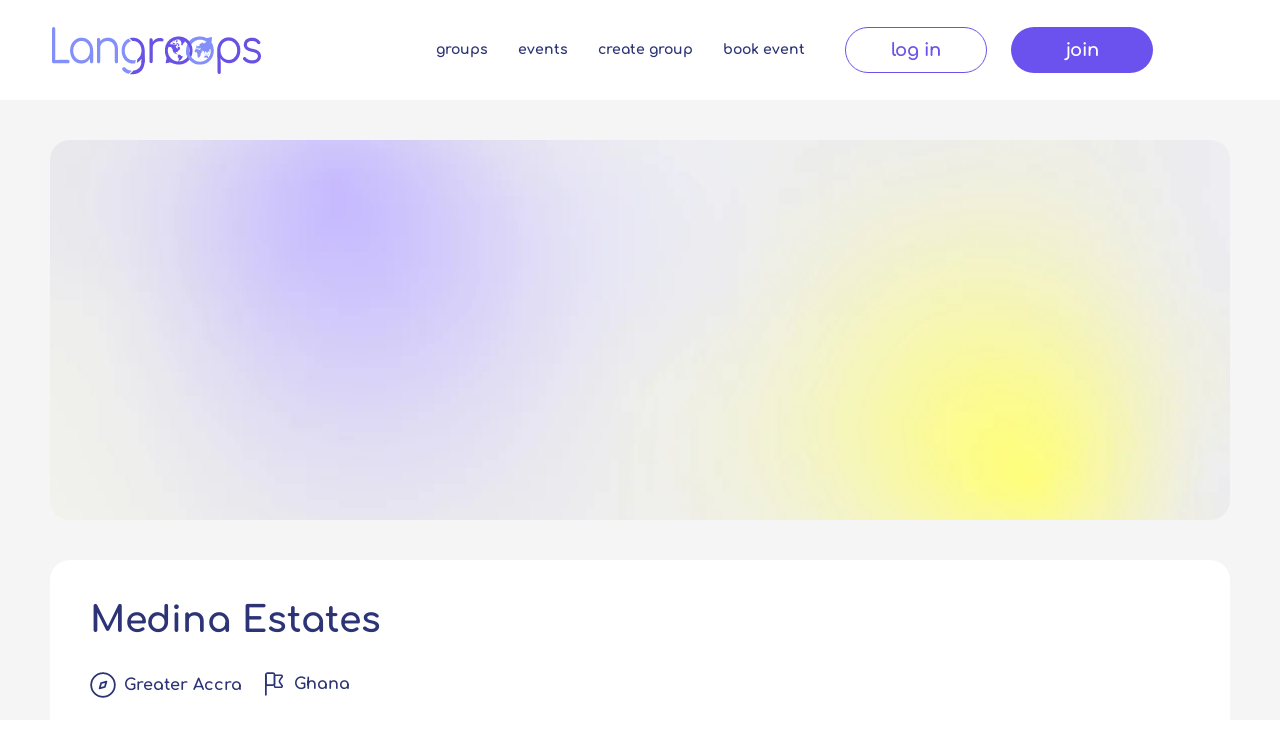

--- FILE ---
content_type: application/javascript
request_url: https://static.parastorage.com/services/form-app/1.2145.0/client-viewer/form-app-wix-ricos-viewer.chunk.min.js
body_size: 27178
content:
(("undefined"!=typeof self?self:this).webpackJsonp__wix_form_app=("undefined"!=typeof self?self:this).webpackJsonp__wix_form_app||[]).push([[256],{3274:(e,t,n)=>{var o={"./messages_ar.json":[94886,1247],"./messages_bg.json":[64598,7474],"./messages_ca.json":[84318,3845],"./messages_cs.json":[7289,8264],"./messages_da.json":[95285,9618],"./messages_de.json":[66988,1957],"./messages_el.json":[30287,9661],"./messages_en.json":[20378,3714],"./messages_es.json":[77161,6897],"./messages_fi.json":[39780,220],"./messages_fr.json":[94106,3588],"./messages_he.json":[66500,8790],"./messages_hi.json":[97353,8081],"./messages_hr.json":[92779,3903],"./messages_hu.json":[72408,7424],"./messages_id.json":[74332,8589],"./messages_it.json":[2789,2032],"./messages_ja.json":[29184,6305],"./messages_ko.json":[26054,564],"./messages_lt.json":[45955,9315],"./messages_lv.json":[23051,3601],"./messages_ms.json":[88382,184],"./messages_nl.json":[97320,7817],"./messages_no.json":[517,2437],"./messages_pl.json":[80291,6753],"./messages_pt.json":[80217,6147],"./messages_ro.json":[20739,9497],"./messages_ru.json":[66001,5062],"./messages_sk.json":[18230,2045],"./messages_sl.json":[30940,793],"./messages_sv.json":[36304,6718],"./messages_th.json":[16527,3178],"./messages_tl.json":[70280,978],"./messages_tr.json":[22338,9882],"./messages_uk.json":[35209,962],"./messages_vi.json":[18728,7268],"./messages_zh.json":[81199,7106]};function r(e){if(!n.o(o,e))return Promise.resolve().then(()=>{var t=new Error("Cannot find module '"+e+"'");throw t.code="MODULE_NOT_FOUND",t});var t=o[e],r=t[0];return n.e(t[1]).then(()=>n.t(r,17))}r.keys=()=>Object.keys(o),r.id=3274,e.exports=r},35097:(e,t,n)=>{"use strict";n.r(t),n.d(t,{default:()=>hi});var o=n(27762),r=n(17607);const i="10.146.1";var a=i;const s=()=>"undefined"==typeof window,l=(e=!1)=>!s()&&(/ricos-debug/i.test(window.location.search)||e),d=o.lazy(()=>Promise.all([n.e(4876),n.e(2321),n.e(7532),n.e(7298)]).then(n.bind(n,2705)));var c=n(7362);Object.freeze({ONE:"header-one",TWO:"header-two",THREE:"header-three",FOUR:"header-four",FIVE:"header-five",SIX:"header-six",PARAGRAPH:"unstyled"});const u="wix-draft-plugin-emoji",p="wix-draft-plugin-file-upload",m="wix-draft-plugin-gallery",h="wix-draft-plugin-image",g="wix-rich-content-plugin-spoiler",_="wix-draft-plugin-link-preview",E="wix-draft-plugin-vertical-embed",f="wix-draft-plugin-video",y="ricos-audio",b="wix-draft-plugin-poll",v=(c.J.DIVIDER,c.J.IMAGE,c.J.CAPTION,c.J.GALLERY,c.J.FILE,c.J.GIF,c.J.VIDEO,c.J.AUDIO,c.J.LINK_PREVIEW,c.J.EMBED,c.J.POLL),w=(c.J.APP_EMBED,c.J.COLLAPSIBLE_LIST,c.J.COLLAPSIBLE_ITEM,c.J.COLLAPSIBLE_ITEM_TITLE,c.J.COLLAPSIBLE_ITEM_BODY,c.J.HTML,c.J.CODE_BLOCK,c.J.TABLE,c.J.TABLE_ROW,c.J.TABLE_CELL,c.J.LAYOUT,c.J.LAYOUT_CELL,{[c.J.BUTTON]:"buttonData",[c.J.DIVIDER]:"dividerData",[c.J.FILE]:"fileData",[c.J.GALLERY]:"galleryData",[c.J.GIF]:"gifData",[c.J.HTML]:"htmlData",[c.J.IMAGE]:"imageData",[c.J.CAPTION]:"captionData",[c.J.COLLAPSIBLE_LIST]:"collapsibleListData",[c.J.LINK_PREVIEW]:"linkPreviewData",[c.J.APP_EMBED]:"appEmbedData",[c.J.VIDEO]:"videoData",[c.J.POLL]:"pollData",[c.J.TABLE]:"tableData",[c.J.TABLE_CELL]:"tableCellData",[c.J.PARAGRAPH]:"paragraphData",[c.J.LIST_ITEM]:"paragraphData",[c.J.HEADING]:"headingData",[c.J.CODE_BLOCK]:"codeBlockData",[c.J.BLOCKQUOTE]:"paragraphData",[c.J.EMBED]:"embedData",[c.J.EXTERNAL]:"externalData",[c.J.AUDIO]:"audioData",[c.J.TEXT]:"textData",[c.J.BULLETED_LIST]:"bulletedListData",[c.J.ORDERED_LIST]:"orderedListData",[c.J.COLLAPSIBLE_ITEM]:void 0,[c.J.COLLAPSIBLE_ITEM_TITLE]:void 0,[c.J.COLLAPSIBLE_ITEM_BODY]:void 0,[c.J.TABLE_ROW]:void 0,[c.J.UNRECOGNIZED]:void 0,[c.J.MAP]:void 0,[c.J.LAYOUT]:void 0,[c.J.LAYOUT_CELL]:"layoutCellData"});var T=n(69743);const L=e=>{const t=(({type:e})=>w[e])(e);return t&&t in e?e[t]:void 0},x=e=>r.countBy(e,e=>e.type),S={[c.J.DIVIDER]:"wix-draft-plugin-divider",[c.J.IMAGE]:h,[c.J.GALLERY]:m,[c.J.GIF]:"wix-draft-plugin-giphy",[c.J.HTML]:"wix-draft-plugin-html",[c.J.VIDEO]:f,[c.J.FILE]:p,[c.J.POLL]:b,[c.J.COLLAPSIBLE_LIST]:"wix-rich-content-plugin-collapsible-list",[c.J.TABLE]:"wix-rich-content-plugin-table",[c.J.EMBED]:_,[c.J.LINK_PREVIEW]:_,[c.J.APP_EMBED]:"wix-draft-plugin-vertical-embed",[c.J.AUDIO]:y,[c.J.BUTTON]:"wix-draft-plugin-link-button",[c.J.CODE_BLOCK]:"code-block",[c.J.BLOCKQUOTE]:"blockquote"},I={1:"header-one",2:"header-two",3:"header-three",4:"header-four",5:"header-five",6:"header-six"},C={[c.a.MENTION]:"mention",[c.a.LINK]:"LINK",[c.a.ANCHOR]:"ANCHOR"},D=/\u00a9|\u00ae|[\u2000-\u3300]|\ud83c[\ud000-\udfff]|\ud83d[\ud000-\udfff]|\ud83e[\ud000-\udfff]/g;var V=n(13499);const A=e=>`${e?.nofollow?"nofollow ":""}${e?.sponsored?"sponsored ":""}${e?.ugc?"ugc ":""}${e?.noreferrer?"noreferrer":""}`.trim();var P=n(88725),O=n(18858),B=(n(73968),n(3108)),k=n(2548),R=n(25888);n(96732);B.dp,B.xb;const U=e=>t=>Object.keys(t).sort(e.compare);R.Df;function M(e){if("function"==typeof e)return M(R.Df)(e);const t=U(e);return e=>n=>{const o=[];for(const r of t(n))o.push(e(r,n[r]));return o}}const N=M(R.Df)((e,t)=>[e,t]);B.dx,B.e$;B.Bu,B.P5,B.Su,B.UI;B.ri;function F(e){return B.vP(e)}B._r;B.jt;B.yW,B.G,B.t9;const J=B.HA,j=(B.nn,B.kp),z=B.CC,H=B.RF,$=(B.I8,B.mS,B.RJ,B._Y,B.V_),W=B.EW,G=B.nu,K=(B.SW,B.zV,B.Ub,B.vA,B.qS),Y=(B.mK,e=>t=>{const n=U(e);return(e,o)=>{const r=n(e);if(0===r.length)return t.of({});let i=t.of({});for(const n of r)i=t.ap(t.map(i,e=>t=>(e[n]=t,e)),o(n,e[n]));return i}});B.hX,B.DZ,B.uK,B.tV;B.oA,B.oh;const Z="Record";B.Eh;const q=B.uZ,X=(R.Df,R.Df,R.Df,R.Df,R.Df,R.Df,R.Df,R.Df,R.Df,R.Df,R.Df,R.Df,R.Df,R.Df,R.Df,R.Df,R.Df,R.Df,R.Df,R.Df,R.Df,R.Df,R.Df,R.Df,R.Df,B.nr,R.Df,R.Df,R.Df,R.Df,R.Df,R.Df,R.Df,R.Df,(0,O.n_)({config:q((0,k.Z$)()),typeMappers:(0,P.uZ)(),nodeViewDecorators:(0,P.uZ)(),nodeViewRenderers:q((0,k.Z$)())}));function Q({plugins:e=[],viewerProps:t}){return(0,V.zG)(e,(0,P.UI)(e=>{const t={config:{[e.type]:e.config},typeMappers:[],nodeViewRenderers:{},nodeViewDecorators:[]};return e.nodeViewRenderers?t.nodeViewRenderers=e.nodeViewRenderers:e.typeMapper&&(t.typeMappers=[e.typeMapper]),t.nodeViewDecorators=e.nodeViewDecorators?e.nodeViewDecorators:[],t}),(0,O.g_)(X),(n=(({config:e={},typeMappers:t=[],nodeViewRenderers:n,nodeViewDecorators:o})=>({config:e,typeMappers:t,nodeViewRenderers:n,nodeViewDecorators:o}))(t),e=>r.merge({},e,n)));var n}const ee=(e,...t)=>!e||e.some(e=>"function"!=typeof e)?(console.warn(`${e} is expected to be a function array`),{}):e.reduce((e,n)=>Object.assign(e,n(...t)),{});function te({_rcProps:e,isMobile:t,addAnchors:n,onError:o,mediaSettings:a={},linkSettings:s={},generalLinkSettings:l,textAlignment:d,experiments:c,iframeSandboxDomain:u,theme:p,plugins:m=[],content:h,viewerProps:g,onNodeClick:_,debugMode:E,jsdomMode:f,baseUrl:y}){const b=Q({plugins:m,viewerProps:g}),{pauseMedia:v,disableRightClick:w}=a,{customAnchorScroll:T}=s;let{anchorTarget:L="_blank",relValue:x,rel:S}=s;x&&(console.warn("relValue is deprecated, Please use rel prop instead."),S=(e=>({nofollow:e?.includes("nofollow"),sponsored:e?.includes("sponsored"),ugc:e?.includes("ugc"),noreferrer:e?.includes("noreferrer")}))(x)||S);const{target:I,...C}=l?.initialLinkOptions||{};L=I||L,S={...S,...C},x=A(S);const D={addAnchors:n,isMobile:t,config:{uiSettings:{disableDownload:a?.disableDownload||w}},content:h,onError:o,helpers:{},disabled:v,anchorTarget:L,relValue:x,customAnchorScroll:T,textAlignment:d,experiments:c,iframeSandboxDomain:u,theme:p,onNodeClick:_,jsdomMode:f,baseUrl:y},P=(0,V.zG)(r.merge({locale:"en",config:{}},b,e,D,g),(O=()=>h?.metadata?.id,({helpers:e={},...t})=>({...t,helpers:{...e,onViewerLoaded:t=>e.onViewerLoaded?.({...t,version:i,contentId:O()}),onViewerAction:(t,n,o,r,i)=>e.onViewerAction?.(t,n,o,r||O(),i)}})));var O;return{...P,debugMode:E,typeMappers:ee(P.typeMappers||[])}}var ne=n(95237),oe=n(98878);const re=(0,V.ls)(e=>Array.isArray(e)?{id:"root",type:"UNRECOGNIZED",nodes:e}:e,(0,oe.K)(e=>Array.isArray(e.nodes)?e.nodes:[])),ie={PARAGRAPH:"PARAGRAPH",TEXT:"TEXT",HEADING:"HEADING",BULLETED_LIST:"BULLETED_LIST",ORDERED_LIST:"ORDERED_LIST",LIST_ITEM:"LIST_ITEM",BLOCKQUOTE:"BLOCKQUOTE",CODE_BLOCK:"CODE_BLOCK",VIDEO:"VIDEO",DIVIDER:"DIVIDER",FILE:"FILE",GALLERY:"GALLERY",GIF:"GIF",HTML:"HTML",IMAGE:"IMAGE",LINK_PREVIEW:"LINK_PREVIEW",POLL:"POLL",APP_EMBED:"APP_EMBED",BUTTON:"BUTTON",COLLAPSIBLE_LIST:"COLLAPSIBLE_LIST",COLLAPSIBLE_ITEM:"COLLAPSIBLE_ITEM",COLLAPSIBLE_ITEM_TITLE:"COLLAPSIBLE_ITEM_TITLE",COLLAPSIBLE_ITEM_BODY:"COLLAPSIBLE_ITEM_BODY",TABLE:"TABLE",EMBED:"EMBED",TABLE_CELL:"TABLE_CELL",TABLE_ROW:"TABLE_ROW",EXTERNAL:"EXTERNAL",AUDIO:"AUDIO",CAPTION:"CAPTION",LAYOUT:"LAYOUT",LAYOUT_CELL:"LAYOUT_CELL",UNRECOGNIZED:"UNRECOGNIZED",MAP:"MAP"},ae=()=>Promise.all([n.e(1642),n.e(6498),n.e(9994)]).then(n.bind(n,18074)),se=o.lazy(ae),le=e=>{const{children:t,isMobile:n,fullscreenProps:r,content:i}=e,[a,s]=o.useState({type:"closed"}),l=o.useMemo(()=>i?de(i):{images:[],imageMap:{}},[e.content]);return o.createElement(o.Fragment,null,t({config:(e=>{const t=(e,t=0)=>{s({type:"open",activeIndex:l?l.imageMap[e]+t:0})},n={...e},o=e["wix-draft-plugin-image"],r=e["wix-draft-plugin-gallery"];return o&&!o.onExpand&&(n["wix-draft-plugin-image"]={...o,onExpand:t}),r&&!r.onExpand&&(n["wix-draft-plugin-gallery"]={...r,onExpand:t}),n})(e.config),onHover:()=>ae()}),"open"===a.type&&o.createElement(o.Suspense,{fallback:o.createElement("div",null)},o.createElement(se,{images:l.images,onClose:()=>s({type:"closed"}),index:a.activeIndex,isMobile:n,...r,jsdomMode:e.jsdomMode,t:e.t})))},de=e=>{let t=0;return re(e.nodes).filter(e=>[ie.IMAGE,ie.GALLERY].includes(e.type)).get().reduce((e,n)=>{const{images:o,imageMap:r}=e,i=ce(n),a=t;return t+=i.length,{images:[...o,...i],imageMap:{...r,[n.id??""]:a}}},{images:[],imageMap:{}})},ce=e=>{switch(e.type){case ie.IMAGE:return e.imageData.image?.src&&!e.imageData?.disableExpand?[{image:{media:{...e.imageData.image}},disableDownload:e.imageData.disableDownload,altText:e.imageData.altText}]:[];case ie.GALLERY:return e.galleryData?.disableExpand?[]:e.galleryData.items.map(t=>({...t,disableDownload:e.galleryData.disableDownload}));default:return[]}};var ue=n(95685);const pe={fontWeight:"normal",fontStyle:"normal",lineHeight:"1.5"},me={bgColor:"#ffffff",textColor:"#000000"},he={desktop:{customStyles:{p:{...pe,fontSize:"16px"},h1:{...pe,fontSize:"40px"},h2:{...pe,fontSize:"28px"},h3:{...pe,fontSize:"24px"},h4:{...pe,fontSize:"20px"},h5:{...pe,fontSize:"18px"},h6:{...pe,fontSize:"16px"},quote:{lineHeight:"1.5",fontSize:"18px"},codeBlock:{lineHeight:"1.5"}},palette:me},mobile:{customStyles:{p:{...pe,fontSize:"14px"},h1:{...pe,fontSize:"32px"},h2:{...pe,fontSize:"24px"},h3:{...pe,fontSize:"20px"},h4:{...pe,fontSize:"20px"},h5:{...pe,fontSize:"16px"},h6:{...pe,fontSize:"14px"},quote:{lineHeight:"1.5",fontSize:"18px"},codeBlock:{lineHeight:"1.5"}},palette:me}};var ge=n(78393),_e=n(28198);class Ee{constructor(){this.type=c.a.UNRECOGNIZED}getDecoration(){return{}}fromCustomStyle(e){return new Ee}toCustomStyle(){return{}}overrideWith(e){return e}}class fe{constructor(e){this.type=c.a.BOLD,this.customStyle=e}static of(e){if(e.type!==c.a.BOLD)throw new TypeError(`invalid decoration initializer ${e}`);return new fe({fontWeight:e.fontWeightValue})}getDecoration(){return{type:this.type,fontWeightValue:(e=this.customStyle.fontWeight,"bold"===e?700:"normal"===e?400:parseInt(e,10))};var e}static fromCustomStyle(e){return new fe(e)}fromCustomStyle(e){return fe.fromCustomStyle(e)}toCustomStyle(){return this.customStyle}overrideWith(e){if(!(e instanceof fe||e instanceof Ee))throw new TypeError(`invalid merge decoration ${e}`);const t={...this.customStyle,...e.toCustomStyle()};return new fe(t)}}class ye{constructor(e){this.type=c.a.COLOR,this.customStyle=e}static of(e){if(e.type!==c.a.COLOR)throw new TypeError(`invalid decoration initializer ${e}`);const{foreground:t,background:n}=e.colorData||{},o=r.pickBy({color:t,backgroundColor:n});return new ye(o)}getDecoration(){return{type:this.type,colorData:{...this.customStyle.color&&{foreground:this.customStyle.color},...this.customStyle.backgroundColor&&{background:this.customStyle.backgroundColor}}}}static fromCustomStyle(e){return new ye(e)}fromCustomStyle(e){return ye.fromCustomStyle(e)}toCustomStyle(){return this.customStyle}overrideWith(e){if(!(e instanceof ye||e instanceof Ee))throw new TypeError(`invalid merge decoration ${e}`);const t={...this.customStyle,...e.toCustomStyle()};return new ye(t)}}var be=(e=>(e.PX="PX",e.EM="EM",e.UNRECOGNIZED="UNRECOGNIZED",e))(be||{});class ve{constructor(e){this.type=c.a.FONT_SIZE,this.customStyle=e}static of(e){if(e.type!==c.a.FONT_SIZE)throw new TypeError(`invalid decoration initializer ${e}`);const t=e.fontSizeData?.value,n=e.fontSizeData?.unit?.toLocaleLowerCase();return new ve(t?{fontSize:`${t}${n}`}:{})}getDecoration(){return{type:this.type,fontSizeData:{value:parseInt(this.customStyle.fontSize),unit:be.PX}}}static fromCustomStyle(e){return new ve(e)}fromCustomStyle(e){return ve.fromCustomStyle(e)}toCustomStyle(){return this.customStyle}overrideWith(e){if(!(e instanceof ve||e instanceof Ee))throw new TypeError(`invalid merge decoration ${e}`);const t={...this.customStyle,...e.toCustomStyle()};return new ve(t)}}class we{constructor(e){this.type=c.a.ITALIC,this.customStyle=e}static of(e){if(e.type!==c.a.ITALIC)throw new TypeError(`invalid decoration initializer ${e}`);return new we(e.italicData?{fontStyle:"italic"}:{})}getDecoration(){return{type:this.type,italicData:this.customStyle.fontStyle?.includes("italic")}}static fromCustomStyle(e){return new we(e)}fromCustomStyle(e){return we.fromCustomStyle(e)}toCustomStyle(){return this.customStyle}overrideWith(e){if(!(e instanceof we||e instanceof Ee))throw new TypeError(`invalid merge decoration ${e}`);const t={...this.customStyle,...e.toCustomStyle()};return new we(t)}}var Te=n(63963);const Le=(e,t,n)=>{const o=Te.jG(k.Ps()),r=k.ur(o)(Te.t$(t));return(0,V.zG)(r((0,V.zG)(n,P.UI(n=>(0,V.zG)(e,Te.DT(n[0],()=>t),Te.UI(n[1]))))),Te.g_(V.yR,V.yR))},xe=class e{constructor(e){this.decorations=e}static of(t){const n=(t||[]).map(e.toTextDecoration);return new e(n)}static fromCustomStyle(t){const{color:n,backgroundColor:o,...r}=t,i={color:n??"",backgroundColor:o??""},a=Object.entries(r).map(([e,t])=>({[e]:t})).concat([i]).map(e.styleToDecoration);return new e(a)}static styleToDecoration(t){return Le(t,e.empty,[[e=>!!e.fontWeight,e=>fe.fromCustomStyle(e)],[e=>!!e.fontSize,e=>ve.fromCustomStyle(e)],[e=>!!e.fontStyle,e=>we.fromCustomStyle(e)],[e=>!!e.color||!!e.backgroundColor,e=>ye.fromCustomStyle(e)]])}static toTextDecoration(t){return Le(t,e.empty,[[e=>e.type===c.a.BOLD,e=>fe.of(e)],[e=>e.type===c.a.ITALIC,e=>we.of(e)],[e=>e.type===c.a.FONT_SIZE,e=>ve.of(e)],[e=>e.type===c.a.COLOR,e=>ye.of(e)]])}toDecorationArray(){return this.decorations.filter(e=>e.type!==c.a.UNRECOGNIZED).map(e=>e.getDecoration())}byType(t){return this.decorations.find(e=>e.type===t)||e.empty}toCustomStyle(){return this.decorations.reduce((e,t)=>({...e,...t.toCustomStyle()}),{})}overrideWith(t){const n=t.map(e.toTextDecoration).map(e=>this.byType(e.type).overrideWith(e)),o=n.map(e=>e.type),r=this.decorations.filter(e=>!o.includes(e.type)).concat(n);return new e(r)}};xe.empty=new Ee;let Se=xe;const Ie=class e{constructor(t){this.getNodeStyle=()=>this.nodeStyle,this.toCustomStyle=()=>({paddingBottom:this.nodeStyle.paddingBottom,paddingTop:this.nodeStyle.paddingTop}),this.overrideWith=(t={})=>e.of({...this.nodeStyle,...t}),this.nodeStyle=t}static of(t){return new e(t||{})}};Ie.fromCustomStyle=e=>{const{paddingBottom:t,paddingTop:n}=e,o={paddingBottom:t,paddingTop:n};return Ie.of(o)};let Ce=Ie;const De=class e{constructor(t){this.getTextStyle=()=>this.textStyle,this.toCustomStyle=()=>({lineHeight:this.textStyle.lineHeight}),this.overrideWith=t=>e.of({...this.textStyle,...t}),this.textStyle=this.preprocess(t)}preprocess(e){let t=e.lineHeight;return t&&!Number(t)&&(t.includes("px")||t.includes("em"))&&(t=t.slice(0,t.length-2)),r.pickBy({...e,lineHeight:t})}static of(t){return new e(t||{})}};De.fromCustomStyle=e=>{const{lineHeight:t}=e,n={lineHeight:t};return De.of(n)};let Ve=De;var Ae={darkTheme:{textColor:"#000000",bgColor:"#FFFFFF",actionColor:"#15E0FB"}};const Pe={BG_COLOR:11,DISABLED_COLOR:13,TEXT_COLOR_LOW:14,TEXT_COLOR:15,ACTION_COLOR:18},Oe=(e,t)=>((e,t)=>e[t<=5?t-1:t-6])(e,t).value;function Be(e,t){const n=e.map((e,t)=>{if(e.indexOf("%")>-1){const n=parseFloat(e.substr(0,e.length-1))/100;return t<3?Math.round(255*n):n}return parseFloat(e)});let o=Number(n[0]).toString(16),r=Number(n[1]).toString(16),i=Number(n[2]).toString(16),a=Math.round(255*Number(n[3])).toString(16);return 1===o.length&&(o="0"+o),1===r.length&&(r="0"+r),1===i.length&&(i="0"+i),1===a.length&&(a="0"+a),"#"+o+r+i+(t?a:"")}function ke(e){if("transparent"===e)return"#FFFFFF00";if((e.startsWith("rgb(")||e.startsWith("rgba("))&&e.endsWith(")")){const t=e.replace(/^(rgba\()|^(rgb\()|(\s)|(\))$/g,"").split(",");if(4===t.length)return Be(t,!0);if(3===t.length)return Be(t);throw Error("[ricos-common] themeUtils.ts: Bad RGB / RGBA value: "+e)}if(!e.startsWith("#"))throw Error(`[ricos-common] themeUtils.ts: Bad Hex (${e}).\n      Ricos color can only accept "transparent" or a HEX formatted color as its value`);return e}function Re(e){if("transparent"===e)return!0;if((e.startsWith("rgb(")||e.startsWith("rgba("))&&e.endsWith(")")){const t=e.replace(/^(rgba\()|^(rgb\()|(\s)|(\))$/g,"").split(",");return 4===t.length||3===t.length}return!!e.startsWith("#")}function Ue(e){const t=e.replace("#","");return(299*parseInt(t.substr(0,2),16)+587*parseInt(t.substr(2,2),16)+114*parseInt(t.substr(4,2),16))/1e3}function Me(e,t){if(e)return Ue(e)<150?e:t||"#000000"}function Ne(e){const t=/^#?([a-f\d]{2})([a-f\d]{2})([a-f\d]{2})([a-f\d]{2})?$/i.exec(e.toLowerCase());if(t)return{r:parseInt(t[1],16),g:parseInt(t[2],16),b:parseInt(t[3],16),a:parseInt(t[4],16)};throw new Error("Bad Hex")}function Fe(e){if(!e)return;const{r:t,g:n,b:o}=Ne(e);return`${t}, ${n}, ${o}`}function Je(e){return`rgb(${e})`}const je=e=>e.replace(/([A-Z])/g,(e,t)=>"-"+t.toLowerCase()),ze=(" ".repeat(4),e=>"object"==typeof e&&"type"in e&&"rgb"===e.type),He=(e,t)=>{const{contentBgColor:n=!1,focusActionColor:o,settingsActionColor:r}=t||{},i=ze(e),{textColor:a,bgColor:s,actionColor:l,fallbackColor:d=(i?"0, 0, 0":"#000000"),disabledColor:c,textColorLow:u,textOnActionColor:p}=e,m=(h={textColor:a,actionColor:l,backgroundColor:s,fallbackColor:d,disabledColor:c,textColorLow:u,settingsActionColor:r,focusActionColor:o,textOnActionColor:p},Object.keys(h).reduce((e,t)=>{const n=h[t];if(void 0!==n){const o=Re(n)&&i?Fe(ke(n)):void 0,r=void 0!==o?o:n;e[t]=i?Je(r):r,e[`${t}Tuple`]=i?r:Fe(r)}return e},{}));var h;const g=n&&void 0!==s?i?Je(s):s:void 0,_=i?`rgb(${d})`:Me(l,d),E=i?d:Fe(Me(l,d));return{...m,..._&&{actionColorFallback:_},...E&&{actionColorFallbackTuple:E},...g&&{bgColorContainer:g}}},$e=e=>"string"==typeof e?e in Ae?Ae[e]:(console.error(`Palette ${e} is unknown. Supported themes: ${Ae}`),{}):Array.isArray(e)?((e=>{if(0===e.length)throw Error("Received empty palette colors array");const t=e.map(e=>e.name),n=r.difference(Object.values(Pe).map(e=>`color_${e}`),t);if(n.length>0){const e=[];throw e.push("Some palette colors were not supplied:",`\n${n}\n`,"Palette array must include the following colors:",Object.entries(Pe).map(e=>`${e[1]} - ${e[0]}`).toString().split(",").join("\n"),""),Error(e.join("\n"))}})(e),{actionColor:Oe(e,Pe.ACTION_COLOR),bgColor:Oe(e,Pe.BG_COLOR),textColor:Oe(e,Pe.TEXT_COLOR),disabledColor:Oe(e,Pe.DISABLED_COLOR),textColorLow:Oe(e,Pe.TEXT_COLOR_LOW)}):e&&((e=>e&&"string"!=typeof e&&!Array.isArray(e)&&(e.actionColor||e.textColor||e.bgColor))(e)||ze(e))?e:(console.error("Unrecognized Palette object. Please refer to Ricos Theme Documentation"),{});function We(e,t){if(!e)return{paletteVarsObject:{}};const n=ze(e),o=$e(e),r=function(e,t){return!!Object.entries(e).length&&Object.entries(e).every(([e,n])=>!(n&&"string"==typeof n&&!t&&!Re(n))||(console.error(`Invalid color value '${n}' for ${e}. Please refer to Ricos Theme Documentation`),!1))}(o,n);if(!r)return{paletteVarsObject:{},colors:o};const i=function(e,t=!1){return Object.entries(e).reduce((e,[n,o])=>(e[n]=o&&"string"==typeof o&&!t&&Re(o)?ke(o):o,e),{})}(o,n);return{paletteVarsObject:He(i,t),colors:i}}class Ge{constructor(e,t){this.key=e,this.customStyle=t}getKey(){return this.key}toCustomStyle(){return this.customStyle}overrideWith(e){if("empty"!==e.key&&this.key!==e.key)throw new Error(`Different keys, ${this.key} doesn't equal to ${e.key}`);return new Ge(this.key,{...this.customStyle,...e.customStyle})}}const Ke=["h1","h2","h3","h4","h5","h6","p","quote","codeBlock"],Ye=class e{constructor(e){this.customStyles=e}static of(t){const n=Object.entries(t).map(([e,t])=>new Ge(e,t));return new e(n)}static fromTheme(t){const n=t.customStyles||{},{colors:o}=We(t.palette,t.paletteConfig),{textColor:r,bgColor:i}=o||{};if(o?.textColor||o?.bgColor){const t=Ke.reduce((e,t)=>({...e,[t]:{color:r,backgroundColor:i}}),{});return e.of(t).overrideWith(e.of(n))}return e.of(n)}toCustomStyles(){return this.customStyles.reduce((e,t)=>{const n=t.toCustomStyle();return{...e,...r.isEmpty(n)?{}:{[t.getKey()]:n}}},{})}byKey(t){return this.customStyles.find(e=>e.getKey()===t)||e.empty}overrideWith(t){const n=Ke.reduce((e,t)=>({...e,[t]:{}}),{}),o=e.of(n).customStyles.map(e=>e.overrideWith(this.byKey(e.getKey())).overrideWith(t.byKey(e.getKey())));return new e(o)}};Ye.empty=new class extends Ge{constructor(){super("empty",{})}overrideWith(e){return e}};let Ze=Ye;const qe={headerOne:"h1",headerTwo:"h2",headerThree:"h3",headerFour:"h4",headerFive:"h5",headerSix:"h6",paragraph:"p",blockquote:"quote",codeBlock:"codeBlock"},Xe=(0,V.zG)(qe,Object.entries,P.UI(ge.LF),_e.s),Qe=(0,V.ls)(e=>N(e),P.UI(ge.Pd(e=>({...Se.of(e?.decorations).toCustomStyle(),...Ce.of(e?.nodeStyle).toCustomStyle(),...Ve.of({lineHeight:e?.lineHeight}).toCustomStyle()}),e=>qe[e])),e=>(0,_e.s)(e)),et=(0,V.ls)(Object.entries,P.UI(ge.Pd(e=>({decorations:Se.fromCustomStyle(e).toDecorationArray(),nodeStyle:Ce.fromCustomStyle(e).getNodeStyle(),lineHeight:Ve.fromCustomStyle(e).getTextStyle().lineHeight}),e=>Xe[e])),_e.s,JSON.stringify,JSON.parse);class tt{constructor(e){this.theme=e}static fromTheme(e){return new tt(e||{})}static fromDocumentStyle(e){const t=Qe(e);return new tt({customStyles:t})}toTheme(){return this.theme}toDocumentStyle(){return et(Ze.fromTheme(this.theme).toCustomStyles())}}function nt(e){return{...r.mapValues(e,e=>"object"==typeof e&&null!==e?nt(e):e),...void 0!==e.fontSize&&void 0===e.lineHeight?{lineHeight:1.5}:{}}}function ot(e,t="",n="-"){const o={};return function e(r,i=""){for(const[a,s]of Object.entries(r)){const r=i?`${i}${n}${a}`:a;"object"==typeof s?e(s,r):o[`${t?t+"-":""}${r}`]=s}}(e),o}var rt=({customStyles:e={},settingsStyles:t={},nativeStyle:n={}})=>r.merge({},ot(nt(e),"custom"),ot(t,"settings"),ot(n,"native"));const it=e=>(e=>Object.entries(e))(e).reduce((e,t)=>{return{...e,[`font-${t[0].toLowerCase()}`]:(n=t[1],n.value.substr(5,n.value.length-6))};var n},{});const at=(e,t)=>{const n=tt.fromDocumentStyle(t).toTheme(),o=r.merge({},e,n),{palette:i,paletteConfig:a,typography:s,customStyles:l,nativeStyle:d}=o,{paletteVarsObject:c}=We(i,a),u=function(e){if(!e)return{};const{fontFamily:t,wixTypography:n}=e,o=n?it(n):{};return Object.assign(o,t&&{fontFamily:t})}(s);return(e=>{const t=e=>"--ricos-"+je(e);return Object.entries(e).reduce((e,[n,o])=>({...e,[t(n)]:o}),{})})({...c,...u,...rt({customStyles:l,nativeStyle:d}),...{"breakout-normal-padding-start":e?.breakout?.normalPadding.start??"0","breakout-normal-padding-end":e?.breakout?.normalPadding.end??"0","breakout-full-width-padding-start":e?.breakout?.fullWidthPadding?.start??"0","breakout-full-width-padding-end":e?.breakout?.fullWidthPadding?.end??"0"}})},st=o.createContext({isMobile:!1,experiments:{},languageDir:"ltr"}),lt="no-outline";class dt extends o.Component{constructor(){super(...arguments),this.handleTabKeyUp=e=>{9===e.which&&document.body.classList.contains(lt)&&document.body.classList.remove(lt)},this.handleClick=()=>{document.body.classList.contains(lt)||document.body.classList.add(lt)},this.render=()=>null}componentDidMount(){document.body.classList.add(lt),this.props.isMobile||(document.addEventListener("keyup",this.handleTabKeyUp),document.addEventListener("click",this.handleClick))}componentWillUnmount(){this.props.isMobile||(document.removeEventListener("keyup",this.handleTabKeyUp),document.removeEventListener("click",this.handleClick))}}const ct=["ae","ar","arc","bcc","bqi","ckb","dv","fa","glk","he","ku","mzn","nqo","pnb","ps","sd","ug","ur","yi"],ut=e=>(e=>!!e&&ct.includes(e.split("-|_")[0].toLowerCase()))(e)?"rtl":"ltr";var pt={fontElementMap:"jjoNU",wrapper:"-JX3Z",pluginContainerMobile:"KICdL",viewer:"Y5SsF",android:"JHfad",rootedTraversedContent:"sb95P",atomic:"_78JuC",toolbar:"D20fg",block:"ySNV-"},mt={rtl:"_8z6tR",ltr:"YlsQ-"};const ht=o.memo(({anchorKey:e,type:t})=>o.createElement("div",{key:e,type:t,"data-hook":e})),gt=(e,t,n)=>{const r=(e=>[c.J.PARAGRAPH,c.J.HEADING,c.J.BLOCKQUOTE,c.J.CODE_BLOCK].includes(e.type)&&!e.nodes?.length)(e)?"empty-line":e.type.toLowerCase(),i=`${n}${t+1}`;return o.createElement(ht,{key:i,type:r,anchorKey:i})};var _t=({addAnchors:e,children:t})=>{if(e){const n=e&&(!0===e?"rcv-block":e),r=`${n}-first`,i=`${n}-last`;return o.createElement(o.Fragment,null,o.createElement(ht,{type:"first",anchorKey:r}),(0,o.cloneElement)(o.Children.only(t),{addAnchorsPrefix:n}),o.createElement(ht,{type:"last",anchorKey:i}))}return t};const Et=o.createContext({locale:"en",localeContent:"en",experiments:{},isMobile:!1,t:e=>e,languageDir:"ltr",theme:{},portal:null,debugMode:[],platform:"macOs",content:null,jsdomMode:!1,environment:"liveSite",tabIndex:0,lastInteraction:null}),ft=({children:e,isMobile:t,locale:n,localeContent:r,experiments:i,languageDir:a,theme:s,t:l,portal:d,debugMode:c=[],jsdomMode:u=!1,platform:p="macOs",content:m=null,environment:h="liveSite",tabIndex:g=0,lastInteraction:_=null})=>o.createElement(Et.Provider,{value:{t:l,locale:n,localeContent:r,isMobile:t,experiments:i??{},languageDir:a,theme:s,portal:d??null,debugMode:c,jsdomMode:u,platform:p,content:m,environment:h,tabIndex:g,lastInteraction:_}},e);const yt=o.createContext(null),bt=({zIndexService:e,children:t})=>o.createElement(yt.Provider,{value:e},t);const vt=o.createContext(null),wt=({nodeViewDecorators:e,renderers:t,SpoilerViewerWrapper:n,children:r})=>o.createElement(vt.Provider,{value:{nodeViewDecorators:e,renderers:t,SpoilerViewerWrapper:n}},r);var Tt=n(18154);const Lt=o.createContext(null),xt=({textAlignment:e,children:t})=>{const n=(0,o.useMemo)(()=>({textAlignment:e}),[e]);return o.createElement(Lt.Provider,{value:n},t)},St=o.createContext(null),It=({spoilerManager:e,children:t})=>o.createElement(St.Provider,{value:{spoilerManager:e}},t),Ct=o.createContext(null),Dt=({visibleIndentation:e,children:t})=>o.createElement(Ct.Provider,{value:{visibleIndentation:e}},t),Vt=o.createContext(null),At=({parentNode:e,parentIndex:t,children:n})=>o.createElement(Vt.Provider,{value:{parentNode:e,parentIndex:t}},n);function Pt(e,t=0,n){const o=[],r={};return e.forEach((e,i)=>{const a={node:e,index:i,depth:t,parent:n,children:[]},s=e.id||`${t}-${i}`;if(r[s]=a,e.nodes&&e.nodes.length>0){const{tree:n,map:o}=Pt(e.nodes,t+1,a);a.children=n,Object.assign(r,o)}o.push(a)}),{tree:o,map:r}}const Ot=o.createContext(null),Bt=({nodes:e,children:t})=>{const n=(0,o.useMemo)(()=>{const{map:t}=Pt(e);return t},[e]);return o.createElement(Ot.Provider,{value:{nodeTreeMap:n}},t)},kt=1e5,Rt=5e3,Ut={TOOLBAR:100,POPUP:200,DRAWER:300,DIALOG:300,TOOLTIP:400,NOTIFICATION:500};class Mt{constructor(e,t){this.baseZIndex=e?kt:Rt,this.settingsStyles=t}layerToCssVar(e){if(this.settingsStyles&&this.settingsStyles?.modals)return`--ricos-settings-modals-${e.toLowerCase()}-z-index`}getZIndex(e){const t=this.baseZIndex+Ut[e],n=this.layerToCssVar(e);return void 0!==n?`var(${n}, ${t})`:t}}const Nt=[{rule:e=>!!e.textData?.decorations?.some(({type:e})=>e===c.a.BOLD),decorate:({element:e,node:t})=>{const n=t.textData?.decorations?.find(({type:e})=>e===c.a.BOLD);return((e,t)=>{const{fontWeightValue:n}=e;return o.createElement("strong",{key:`bold-${t?.key}`,style:{fontWeight:n||700}},t)})(n,e)}},{rule:e=>!!e.textData?.decorations?.some(({type:e})=>e===c.a.ITALIC),decorate:({element:e,node:t})=>{const n=t.textData?.decorations?.find(({type:e})=>e===c.a.ITALIC);return((e,t)=>{const{italicData:n}=t,r=void 0===n||n;return o.createElement("em",{key:`italic-${e.key}`,style:{fontStyle:r?"italic":"normal"}},e)})(e,n)}},{rule:e=>!!e.textData?.decorations?.some(({type:e})=>e===c.a.UNDERLINE),decorate:({element:e,node:t})=>{const n=t.textData?.decorations?.find(({type:e})=>e===c.a.UNDERLINE);return((e,t)=>{const{underlineData:n}=t,r=void 0===n||n;return o.createElement("u",{key:e.key,style:{textDecoration:r?"underline":"none"}},e)})(e,n)},priority:2},{rule:e=>!!e.textData?.decorations?.some(({type:e})=>e===c.a.FONT_SIZE),decorate:({element:e,node:t})=>{const n=t.textData?.decorations?.find(({type:e})=>e===c.a.FONT_SIZE);return((e,t)=>{const{unit:n,value:r}=t.fontSizeData||{};return o.createElement("span",{key:`fontsize-${e.key}`,style:{fontSize:`${r}${n?n.toLowerCase():"px"}`}},e)})(e,n)}},{rule:e=>!!e.textData?.decorations?.some(({type:e})=>e===c.a.STRIKETHROUGH),decorate:({element:e,node:t})=>{const n=t.textData?.decorations?.find(({type:e})=>e===c.a.STRIKETHROUGH);return((e,t)=>{const{strikethroughData:n}=t,r=void 0===n||n;return o.createElement("s",{key:`strikethrough-${e?.key}`,style:{textDecoration:r?"line-through":"none"}},e)})(e,n)}},{rule:e=>!!e.textData?.decorations?.some(({type:e})=>e===c.a.SUBSCRIPT),decorate:({element:e,node:t})=>{const n=t.textData?.decorations?.find(({type:e})=>e===c.a.SUBSCRIPT);return((e,t)=>{const{subscriptData:n}=t;return void 0===n||n?o.createElement("sub",{key:`subscript-${e?.key}`},e):e})(e,n)}},{rule:e=>!!e.textData?.decorations?.some(({type:e})=>e===c.a.SUPERSCRIPT),decorate:({element:e,node:t})=>{const n=t.textData?.decorations?.find(({type:e})=>e===c.a.SUPERSCRIPT);return((e,t)=>{const{superscriptData:n}=t;return void 0===n||n?o.createElement("sup",{key:`superscript-${e?.key}`},e):e})(e,n)}}],Ft={rule:()=>!0,decorate:({node:e,element:t,isRoot:n,context:r})=>{if(!n)return o.createElement(o.Fragment,null,t);const i=r.theme.breakout;if(!i)return o.createElement(o.Fragment,null,t);const a=i.rule({node:e});return o.createElement("div",{"data-breakout":a},t)}},Jt=class e{constructor(t,n){this.decorators=[],this.textualDecorators=[],this.decorators=t.filter(e=>!e.isText).sort(e.sort).reverse(),this.textualDecorators=t.filter(e=>e.isText),this.context=n}static sort(t,n){const o=t.priority??e.defaultPriority,r=n.priority??e.defaultPriority;return o>r?-1:o<r?1:0}static of(t,n){return new e(t,n)}getDecorators(){return this.decorators}merge(t){return e.of([...this.decorators,...t.getDecorators()],this.context)}apply(e,t,n){return this.decorators.reduce((e,o)=>o.rule(t)?o.decorate({node:t,context:this.context,element:e,isRoot:n}):e,e)}applyTextual(e){const t=this.textualDecorators.find(t=>t.rule(e));return t?.decorate({node:e,context:this.context,isRoot:!1})}};Jt.defaultPriority=100;const jt=[...Nt,Ft];var zt=Jt;const Ht="\u0591-\u07ff\ufb1d-\ufdfd\ufe70-\ufefc",$t="A-Za-z\xc0-\xd6\xd8-\xf6\xf8-\u02b8\u0300-\u0590\u0800-\u1fff\u200e\u2c00-\ufb1c\ufe00-\ufe6f\ufefd-\uffff",Wt=new RegExp("^[^"+$t+"]*["+Ht+"]"),Gt=new RegExp("^[^"+Ht+"]*["+$t+"]"),Kt=/\u00a9|\u00ae|[\u2000-\u3300]|\ud83c[\ud000-\udfff]|\ud83d[\ud000-\udfff]|\ud83e[\ud000-\udfff]/g,Yt=e=>{if(!e)return"auto";const t=e.replace(Kt,"");return Wt.test(t)?"rtl":Gt.test(t)?"ltr":"auto"};var Zt={indentZero:"_1tA8x",indentOne:"ULFtf",indentTwo:"ZiTj1",indentThree:"M6s5A",indentFour:"Of4M-",indentFive:"VuR1Y",indentSix:"RdQsK"};var qt=({nodeId:e,children:t})=>o.cloneElement(o.Children.only(t),{id:`viewer-${e}`});const Xt=({className:e="paywall",index:t=3},n)=>n<t&&e,Qt=e=>"object"==typeof e&&"object"==typeof e?.paywall;var en=(e=>(e.AUTO="AUTO",e.LEFT="LEFT",e.RIGHT="RIGHT",e.CENTER="CENTER",e.JUSTIFY="JUSTIFY",e.UNRECOGNIZED="UNRECOGNIZED",e))(en||{});const tn={0:"indentZero",1:"indentOne",2:"indentTwo",3:"indentThree",4:"indentFour",5:"indentFive",6:"indentSix"},nn={[en.LEFT]:"left",[en.CENTER]:"center",[en.RIGHT]:"right",[en.JUSTIFY]:"flex-start"};var on={fontElementMap:"ZYUuj",quote:"VKix0"};const rn=({node:e,nodeIndex:t,RicosNodesRenderer:n})=>{const{seoMode:r}=(0,o.useContext)(Tt.U),{parentNode:i}=(0,o.useContext)(Vt),{indentation:a=0}=e.blockquoteData||{},s=e.nodes?.[0],l=`${s?.type?.toLowerCase()}Data`,{textAlignment:d}=s?.[l]?.textStyle||{},c=ue(on.quote,a>0&&Zt[tn[a]],!i&&Qt(r)&&Xt(r?.paywall||{},t)),u=on.child;return o.createElement(qt,{nodeId:e.id},o.createElement("div",{style:{display:"flex",justifyContent:nn[d]},dir:Yt(e.nodes?.[0]?.nodes?.[0]?.textData?.text)||"ltr"},o.createElement("blockquote",{className:c,style:e.style},o.createElement("span",{className:u},o.createElement(At,{parentNode:e,parentIndex:t},o.createElement(n,{nodes:e.nodes??[]}))))))};var an=({node:e,...t})=>o.createElement(rn,{key:e.id,node:e,...t});const sn=e=>{let t="";return("string"==typeof e&&e.match(/^\d+(\.\d+)?$/)||"number"==typeof e)&&(t="em"),`max(0.8em, ${e}${t})`};var ln={alignLeft:"-ubBW",textWrapNowrap:"-Wtzt",alignRight:"y5Tjj",alignCenter:"G6msk",sizeFullWidth:"_2mRFR",renderedInTable:"MgFJ3",sizeOriginal:"rom81",sizeContent:"kTZMg",sizeSmall:"uX1DU",sizeSmallCenter:"lXxUk",flex:"MgW5G",LEFT:"MmO7-",CENTER:"txOYg",RIGHT:"Aep1p",AUTO:"_1XZfu",JUSTIFY:"uBQlL"},dn="IhmzM gjPfd";const cn=({node:e,nodeIndex:t,RicosNodesRenderer:n})=>{const{seoMode:r}=(0,o.useContext)(Tt.U),{textAlignment:i}=(0,o.useContext)(Lt),{parentNode:a}=(0,o.useContext)(Vt),{textAlignment:s,lineHeight:l}=e.codeBlockData?.textStyle||{},d=ue(dn,ln[s||i||en.AUTO],!a&&Qt(r)&&Xt(r?.paywall||{},t)),c={...e.style,...l&&{lineHeight:sn(l)}};return o.createElement(qt,{nodeId:e.id},o.createElement("pre",{className:d,style:c,dir:"auto"},o.createElement("span",{className:ue(s===en.JUSTIFY&&ln[s])},o.createElement(At,{parentNode:e,parentIndex:t},o.createElement(n,{nodes:e.nodes??[]})))))};var un=({node:e,...t})=>o.createElement(cn,{key:e.id,node:e,...t});const pn=o.createContext(null),mn=({directionHandled:e,children:t})=>{const n=(0,o.useMemo)(()=>({directionHandled:e}),[e]);return o.createElement(pn.Provider,{value:n},t)};var hn={fontElementMap:"_27nkW",elementSpacing:"bmAUV",headerOne:"Ua86E bmAUV",headerTwo:"_4ugOM bmAUV",headerThree:"ZAiSL bmAUV",headerFour:"f9A6M bmAUV",headerFive:"JyvAQ bmAUV",headerSix:"Dm2ni bmAUV",child:"WstHX"};const gn={1:"headerOne",2:"headerTwo",3:"headerThree",4:"headerFour",5:"headerFive",6:"headerSix"},_n={1:"h1",2:"h2",3:"h3",4:"h4",5:"h5",6:"h6"},En=({node:e,nodeIndex:t,RicosNodesRenderer:n})=>{const{seoMode:r}=(0,o.useContext)(Tt.U),{textAlignment:i}=(0,o.useContext)(Lt),{parentNode:a}=(0,o.useContext)(Vt),s=(0,o.useContext)(pn),{level:l=0,textStyle:d,indentation:c=0}=e.headingData||{},{textAlignment:u,lineHeight:p}=d||{},m=ue(hn[gn[l]??gn[1]],ln[u||i||en.AUTO],Zt[tn[c]],!a&&Qt(r)&&Xt(r?.paywall||{},t)),h=ue(hn.child,u===en.JUSTIFY&&ln[u]),g=_n[l]??_n[1],_=e.style?{...e.style}:{};p&&(_.lineHeight=sn(p));const E=!e.nodes?.length,f=!E&&"\n"===e.nodes?.[e.nodes.length-1]?.textData?.text?.slice(-1),y=E?o.createElement("br",{role:"presentation"}):o.createElement(At,{parentNode:e,parentIndex:t},o.createElement(n,{key:`children-${e.id}`,nodes:e.nodes??[]}));return o.createElement(qt,{nodeId:e.id},o.createElement(g,{className:m,style:_,dir:s?"":"auto"},o.createElement("span",{className:h},y),f&&o.createElement("br",{role:"presentation"})))};var fn=({node:e,...t})=>o.createElement(En,{key:e.id,node:e,...t}),yn="HUdfu",bn="GbNOh";const vn=({node:e,nodeIndex:t,RicosNodesRenderer:n})=>o.createElement("div",{className:bn},o.createElement(At,{parentNode:e,parentIndex:t},o.createElement(n,{key:`children-${e.id}`,nodes:e.nodes??[],shouldParagraphApplyTextStyle:!0})));var wn=(e=>(e.QUICK_ACTIONS="QUICK_ACTIONS",e.SIDE="SIDE",e.MOBILE="MOBILE",e.FOOTER="FOOTER",e.STATIC="STATIC",e.INLINE="INLINE",e.PLUGIN="PLUGIN",e.FORMATTING="FORMATTING",e.INSERT_PLUGIN="INSERT_PLUGIN",e.TEXT="ALL-TEXT-TOOLBARS",e.SHORTCUT="SHORTCUT",e.LINK="LINK",e.EXTERNAL="EXTERNAL",e.PLUGIN_MENU="PLUGIN_MENU",e.EMPTY="EMPTY",e))(wn||{});wn.FOOTER,wn.SIDE,wn.MOBILE;const Tn=e=>{const t=[];return e.nodes.forEach(e=>{"LAYOUT_CELL"===e.type&&t.push(e.layoutCellData?.colSpan??0)}),(e=>{const t=e.reduce((e,t)=>e+t,0),n=e.every(e=>e>=3);if(12===t&&n)return e;let o=12-t;const r=e.filter(e=>0===e),i=t<=12&&o/r.length>=3,a=Math.floor(12/e.length);return e.map((t,n)=>{let r=a;return i&&(t?r=t:n===e.length-1?r=o:(r=a,o-=a)),r})})(t).map((e,n)=>0===n||n===t.length-1?`minmax(0, calc(((100% + 2 * var(--ricos-layout-horizontal-padding)) * ${e} / 12) - var(--ricos-layout-horizontal-padding)))`:`minmax(0, ${e}fr)`).join(" ")},Ln=({node:e,nodeIndex:t,RicosNodesRenderer:n})=>o.createElement("div",{className:yn,style:{"--ricos-layout-column-template":Tn(e)}},o.createElement(At,{parentNode:e,parentIndex:t},o.createElement(n,{key:`children-${e.id}`,nodes:e.nodes??[]})));var xn="S-9-b",Sn="qMiL2",In="RiQ-A";const Cn=({node:e,nodeIndex:t,RicosNodesRenderer:n})=>{const{textAlignment:r}=(0,o.useContext)(Lt),{visibleIndentation:i}=(0,o.useContext)(Ct),a=i?.indentation||0,s=e.bulletedListData?.offset||0,l=(i&&i?.nodeId!==e.id?1:0)+a+s,d=ue(Sn,ln[r||en.AUTO]);return o.createElement("ul",{className:d},o.createElement(Dt,{visibleIndentation:{indentation:l,nodeId:e.id}},o.createElement(At,{parentNode:e,parentIndex:t},o.createElement(n,{nodes:e.nodes??[]}))))};var Dn=({node:e,...t})=>o.createElement(Cn,{key:e.id,node:e,...t}),Vn=n(92887);function An(e){return e<0?0:e>Vn.zV?Vn.zV:e}const Pn={[ie.BULLETED_LIST]:["disc","circle","square"],[ie.ORDERED_LIST]:["decimal","lower-latin","lower-roman"]};const On=({node:e,nodeIndex:t,RicosNodesRenderer:n})=>{const{seoMode:r}=(0,o.useContext)(Tt.U),{parentIndex:i}=(0,o.useContext)(Vt),{visibleIndentation:a}=(0,o.useContext)(Ct),s=e.nodes[0],l=`${s?.type?.toLowerCase()}Data`,{textAlignment:d}=s?.[l]?.textStyle||{},u=d&&d===en.CENTER,{parentNode:p}=(0,o.useContext)(Vt),m=a&&a?.nodeId===p?.id?An(a?.indentation):0,h=function(e,t){if(!e)return"1.5em";const n=`${e?.type?.slice(0,-5).toLowerCase()}ListData`,o=e[n]?.offset||0,r=t>Vn.zV?o-(t-Vn.zV):An(o);return e?2*An(r)+1.5+"em":""}(p,a?.indentation||0),g=p?function(e,t){const n=Pn[t];return n?n[e%n.length]:""}(m,p.type):"",_=s?.type===c.J.HEADING&&s.headingData?.level,E=ue(In,Qt(r)&&Xt(r?.paywall||{},t+i)),f=s?.nodes?.[0]?.textData?.decorations?.find(e=>e.type===c.a.FONT_SIZE)?.fontSizeData?.value;return o.createElement("li",{dir:"auto","aria-level":m+1,className:E,style:{textAlign:d,fontSize:f,marginInlineStart:h,listStyleType:g},..._?{"data-heading-level":gn[_]}:{},...u?{"data-list-style-position":"inside"}:{}},o.createElement(mn,{directionHandled:!0},o.createElement(At,{parentNode:e,parentIndex:t},o.createElement(n,{nodes:e.nodes??[],shouldParagraphApplyTextStyle:!0}))))};var Bn=({node:e,...t})=>o.createElement(On,{key:e.id,node:e,...t});const kn=({node:e,nodeIndex:t,RicosNodesRenderer:n})=>{const{textAlignment:r}=(0,o.useContext)(Lt),{visibleIndentation:i}=(0,o.useContext)(Ct),a=i?.indentation||0,s=e.orderedListData?.offset||0,l=(i&&i?.nodeId!==e.id?1:0)+a+s,d=ue(xn,ln[r||en.AUTO]);return o.createElement("ol",{className:d,start:e.orderedListData?.start},o.createElement(Dt,{visibleIndentation:{indentation:l,nodeId:e.id}},o.createElement(At,{parentNode:e,parentIndex:t},o.createElement(n,{nodes:e.nodes??[]}))))};var Rn=({node:e,...t})=>o.createElement(kn,{key:e.id,node:e,...t}),Un="lcDvi ZPZWP",Mn="D7n8k";const Nn=({node:e,nodeIndex:t,RicosNodesRenderer:n,shouldParagraphApplyTextStyle:r})=>{const{seoMode:i}=(0,o.useContext)(Tt.U),{textAlignment:a}=(0,o.useContext)(Lt),{parentNode:s}=(0,o.useContext)(Vt),l=(0,o.useContext)(pn),{indentation:d=0}=e.paragraphData||{},{textAlignment:c,lineHeight:u}=e.paragraphData?.textStyle||{},p=c!==en.AUTO&&c?c:a,m=ue(r&&Un,ln[p||en.AUTO],Zt[tn[d]],!s&&Qt(i)&&Xt(i?.paywall||{},t)),h=ue(Mn,c===en.JUSTIFY&&ln[c]),g=!e.nodes?.length,_=!g&&"\n"===e.nodes?.[e.nodes?.length-1]?.textData?.text?.slice(-1),E=g||!r?"div":"p",f={...e.style,...u&&{lineHeight:sn(u)}},y=g?o.createElement("br",{role:"presentation"}):o.createElement(At,{parentNode:e,parentIndex:t},o.createElement(n,{key:`children-${e.id}`,nodes:e.nodes??[]}));return o.createElement(qt,{nodeId:e.id},o.createElement(E,{className:m,style:f,dir:l?"":"auto"},o.createElement("span",{className:h},y),_&&o.createElement("br",{role:"presentation"})))};var Fn=({node:e,...t})=>o.createElement(Nn,{key:e.id,node:e,...t});const Jn=({node:e})=>{const{text:t}=e.textData||{},{nodeViewDecorators:n}=(0,o.useContext)(vt);return t&&""!==t?o.createElement("span",null,n.applyTextual(e)||t):o.createElement("br",{role:"presentation"})};var jn,zn=(jn=e=>{const{parentId:t,nodeIndex:n}=e,r=`${t}-text-node-${n}`;return o.createElement(Jn,{key:r,...e})},function(e){return o.createElement(Vt.Consumer,{key:Math.random().toString().slice(2,9)},({parentNode:t,parentIndex:n})=>o.createElement(jn,{...e,parentNode:t,parentIndex:n}))});var Hn={[c.J.PARAGRAPH]:Fn,[c.J.TEXT]:zn,[c.J.BLOCKQUOTE]:an,[c.J.CODE_BLOCK]:un,[c.J.HEADING]:fn,[c.J.BULLETED_LIST]:Dn,[c.J.ORDERED_LIST]:Rn,[c.J.LIST_ITEM]:Bn,[c.J.LAYOUT]:({node:e,...t})=>o.createElement(Ln,{key:e.id,node:e,...t}),[c.J.LAYOUT_CELL]:({node:e,...t})=>o.createElement(vn,{key:e.id,node:e,...t})},$n=n(56249),Wn=(e=>(e.NULL_VALUE="NULL_VALUE",e.UNRECOGNIZED="UNRECOGNIZED",e))(Wn||{});const Gn=e=>"boolean"==typeof e.boolValue,Kn=e=>"string"==typeof e.stringValue,Yn=e=>"number"==typeof e.numberValue,Zn=e=>r.isObject(e.listValue)&&Array.isArray(e.listValue?.values),qn=e=>r.isObject(e.structValue)&&r.isObject(e.structValue?.fields),Xn=e=>e.nullValue===Wn.NULL_VALUE,Qn=q((0,k.Ps)()),eo=([e,t])=>({[e]:t}),to=e=>(0,V.zG)(e.fields,Object.entries,P.UI(ge.Pd(no,V.yR)),P.UI(eo),(0,O.ur)(Qn)),no=e=>(0,$n.Pl)(e,null,[[Gn,({boolValue:e})=>e],[Yn,({numberValue:e})=>e],[Kn,({stringValue:e})=>e],[Xn,()=>null],[Zn,e=>oo(e.listValue||{values:[]})],[qn,e=>to(e.structValue||{fields:{}})]]),oo=e=>(0,V.zG)(e.values,P.UI(no));var ro={alignLeft:"U21wi",textWrapNowrap:"I65MC",alignRight:"cjQDd",alignCenter:"aF1MP",sizeFullWidth:"u2EBZ",renderedInTable:"mjMZJ",sizeOriginal:"mkGyJ",sizeContent:"A3y4J",sizeSmall:"NvIiy",sizeSmallCenter:"cVD3-",flex:"IlgLo",atomic:"PLeZA",embed:"ex-ek",horizontalScrollbar:"GNP3I",pluginContainerMobile:"ob8W9"};const io=e=>{const t=`${r.camelCase(e.type)}Data`;return e?.[t]?.containerData},ao=e=>{const t=e?.alignment;if(!t)return"";const n=`align${r.upperFirst(t.toLowerCase())}`;return ro[n]},so=e=>{const t=e?.width?.size;if(!t||"FULL_WIDTH"===t)return"";const n=`size${r.upperFirst(t.toLowerCase())}`;return ro[n]},lo=e=>e?.textWrap?"":ro.textWrapNowrap;class co extends o.Component{constructor(e){super(e),this.state={hasError:!1}}static getDerivedStateFromError(e){return{hasError:!0}}render(){return this.state.hasError?null:this.props.children}}const uo={[c.J.IMAGE]:(e,t)=>e?.image?.width&&t&&("number"==typeof e?.containerData?.width?.custom?e.containerData.width.custom:parseFloat(e?.containerData?.width?.custom||"0"))>150},po=e=>e?.width?.size&&("CONTENT"===e.width.size||"FULL_WIDTH"===e.width?.size),mo={[c.J.IMAGE]:e=>po(e.containerData)?"100%":`${e?.image?.width}px`,[c.J.GIF]:e=>po(e.containerData)?"100%":`${e.width}px`},ho=({nodeType:e,componentData:t,nodeIndex:n,className:r,children:i})=>{const{containerData:a}=t,{seoMode:s}=(0,o.useContext)(Tt.U),{isMobile:l}=(0,o.useContext)(Et),{parentNode:d}=(0,o.useContext)(Vt),c=uo[e]?.(t,l),u=a?.width?.custom&&!c?`${isNaN(Number(a.width.custom))?a.width.custom:parseInt(a.width.custom)}px`:void 0,p=("ORIGINAL"===a?.width?.size||c)&&mo[e]?.(t),m=u||p,h=t&&m?{width:`min(100%, ${m})`}:void 0;return o.createElement("div",{className:ue(r,!d&&Qt(s)&&Xt(s?.paywall||{},n)),style:h},i)};var go=n(34334),_o=n(59024),Eo="lrdwu",fo="jDOio";const yo=({children:e,nodeType:t,link:n})=>{const{anchorTarget:r,baseUrl:i,customAnchorScroll:a}=(0,o.useContext)(Tt.U),{tabIndex:s}=(0,o.useContext)(Et);return n&&t!==c.J.BUTTON?o.createElement("a",{className:ue(fo,"has-custom-focus",{[Eo]:n}),tabIndex:s,href:n?(0,go.Q)(n,i):void 0,target:n.target?`_${n.target.toLowerCase()}`:r,rel:n.rel&&A(n.rel),onClick:n?.anchor?e=>{if(a)return a(e,n?.anchor);const t=`viewer-${n?.anchor}`,o=document.getElementById(t);o&&((0,_o.s)(t),(0,_o.l)(o))}:void 0},e):o.createElement(o.Fragment,null,e)},bo=e=>void 0!==e,vo=(e={})=>({config:{spoiler:{enabled:!!e.spoiler?.enabled,description:e.spoiler?.description,buttonContent:e.spoiler?.buttonText}}}),wo=({node:e,nodeIndex:t,customClassNames:n,withHorizontalScroll:i,children:a})=>{const{isMobile:s}=(0,o.useContext)(Et),{SpoilerViewerWrapper:l}=(0,o.useContext)(vt),d=`${r.camelCase(e.type)}Data`,c=e[d]||{},{containerData:u,link:p}=c,{alignment:m,size:h,textWrap:g}=n||{},_=ue({[ro.pluginContainerMobile]:s,[ro.horizontalScrollbar]:i},bo(m)?m:(e=>ao(io(e)))(e),bo(h)?h:(e=>so(io(e)))(e),bo(g)?g:(e=>lo(io(e)))(e)),E=(0,o.useCallback)(n=>o.createElement(ho,{className:_,nodeType:e.type,componentData:c,nodeIndex:t},n),[_,e.type,u?.width?.custom,u?.width?.size,u?.alignment,t]),f=(0,o.useCallback)(t=>l?o.createElement(l,{className:_,width:u?.width?.custom?parseInt(u.width.custom):void 0,type:e.type,componentData:vo(u)},t):t,[_,e.type,u?.width?.custom,u?.width?.size,u?.alignment,u?.spoiler?.enabled,u?.spoiler?.buttonText,u?.spoiler?.description]),y=(0,o.useCallback)(t=>o.createElement(yo,{link:p,nodeType:e.type},t),[e.type,p?.url,p?.target,p?.anchor,p?.rel?.nofollow,p?.rel?.noreferrer,p?.rel?.sponsored]);return"function"==typeof a?o.createElement(To,{node:e},a((0,o.useMemo)(()=>({ContainerElement:e=>E(e.children),SpoilerWrapper:e=>f(e.children),LinkWrapper:e=>y(e.children)}),[E,f,y]))):o.createElement(To,{node:e},y(f(E(a))))},To=({children:e,node:t})=>o.createElement(co,null,o.createElement(qt,{nodeId:t.id},o.createElement("div",{className:ro.atomic},e))),Lo=({type:e,context:t,node:n,nodeIndex:r,children:i,pluginComponent:{component:a}})=>{const s=t.config?.[e]||{},l=n.externalData&&to(n.externalData)||{},d=(((u=(c=l).config||{}).width||u.alignment||u.textWrap)&&(["content","original","fullWidth","small"].includes(u.size)||["center","left","right"].includes(u.alignment))?(e=>({..."string"==typeof e.size?{width:{size:e.size.toUpperCase()}}:{},..."string"==typeof e.alignment?{alignment:e.alignment.toUpperCase()}:{},...void 0!==e.textWrap?{textWrap:"nowrap"!==e.textWrap}:{}}))(c.config):c.containerData)||{};var c,u;const p={type:e,componentData:l,settings:s,children:i,...t,blockKey:n.id},m={alignment:ao(d),size:so(d),textWrap:lo(d)};return o.createElement(wo,{node:n,nodeIndex:r,customClassNames:m},o.createElement(a,{...p}))},xo=(e,t,n,r)=>{const i=Object.entries(t).reduce((t,[n,i])=>{return n===c.J.EXTERNAL?{...t,...(a={pluginComponent:i,type:n,context:e,SpoilerViewerWrapper:r},{[c.J.EXTERNAL]:({node:e,nodeIndex:t})=>o.createElement(Lo,{key:e.id,node:e,nodeIndex:t,...a})})}:{...t};var a},{});return{...i,...n}};class So{constructor(){this.spoilers={},this.registerSpoiler=(e,t)=>{this.spoilers[e]||(this.spoilers[e]={isActive:!0,notifiers:[]}),this.spoilers[e].notifiers.push(t)},this.toggleSpoiler=e=>{this.spoilers[e].isActive=!this.spoilers[e].isActive,this.spoilers[e].notifiers.forEach(e=>e())},this.isActive=e=>this.spoilers[e]?.isActive}}const Io=e=>Co.includes(e),Co=["FIGURE","LINK_BUTTON","ACTION_BUTTON",c.J.IMAGE,c.J.VIDEO,c.J.GALLERY,c.J.DIVIDER,c.J.HTML,c.J.EMBED,c.J.FILE,c.J.GIF,c.J.AUDIO,c.J.POLL,c.J.BUTTON,c.J.ORDERED_LIST,c.J.BULLETED_LIST,c.J.LIST_ITEM,c.J.LINK_PREVIEW,c.J.APP_EMBED,c.J.CODE_BLOCK,c.J.BLOCKQUOTE,c.J.TABLE,c.J.TABLE_CELL,c.J.LAYOUT,c.J.LAYOUT_CELL,c.J.COLLAPSIBLE_LIST,c.J.COLLAPSIBLE_ITEM_BODY];var Do=n(13158),Vo="658b8993";(()=>{var e='._4LjGX,._5ZcMT{cursor:pointer;height:14px;margin:0;padding:0;pointer-events:auto;position:relative;width:100%}._4LjGX:hover .qQrRp,._5ZcMT:hover .qQrRp{opacity:1}._5ZcMT{cursor:none;pointer-events:none}.FGPTO .qQrRp{opacity:1}.qQrRp{background-color:var(--ricos-action-color,#116dff);height:2px;top:50%;transform:translateY(-50%);transition:opacity .2s ease;width:100%}.NVkuw,.qQrRp{opacity:0;position:absolute}.NVkuw{background:var(--wds-tooltip-background-fill,var(--wsr-color-D10,#000624));border-radius:var(--wds-tooltip-border-radius,8px);box-shadow:var(--wds-shadow-surface-overlay-dark,var(--wsr-shadow30,0 6px 6px 0 rgba(22,45,61,.06),0 0 18px 0 rgba(22,45,61,.12)));color:var(--wds-tooltip-text-fill,var(--wsr-color-D80,#fff));font-family:var(--wds-font-family-default,var(--wsr-font-family,Madefor,"Helvetica Neue",Helvetica,Arial,"\\30E1\\30A4\\30EA\\30AA","meiryo","\\30D2\\30E9\\30AE\\30CE\\89D2\\30B4 pro w3","hiragino kaku gothic pro",sans-serif));font-size:var(--wds-font-size-body-tiny,var(--wsr-text-font-size-tiny,12px));font-weight:var(--wds-font-weight-regular,var(--wsr-font-weight-regular,400));letter-spacing:var(--wds-font-letter-spacing-0,unset);line-height:var(--wds-font-line-height-body-tiny,var(--wsr-text-line-height-tiny,15px));padding:var(--wds-tooltip-padding-vertical-small,8px) var(--wds-tooltip-padding-horizontal-small,12px) var(--wds-tooltip-padding-vertical-small,7px);word-wrap:break-word;border:none;max-width:180px;pointer-events:none;transform:translateX(-50%) translateY(-100%) scale(.8);transition:opacity .15s ease-out,transform .15s ease-out;word-break:break-word;z-index:1000000}';if(!(void 0!==Do&&Do.env,"undefined"==typeof document||document.querySelector('style[data-ricos-style-hash="'+Vo+'"]'))){var t=document.head||document.getElementsByTagName("head")[0],n=document.createElement("style");n.setAttribute("data-ricos-style-hash",Vo),n.type="text/css",t.appendChild(n),n.styleSheet?n.styleSheet.cssText=e:n.appendChild(document.createTextNode(e))}})();var Ao="_5ZcMT";const Po=()=>o.createElement("div",{className:Ao}),Oo=(e,t,n)=>{const r=e.id||`0-${t}`,i=n[r];return i&&Bo(r,n)?[o.createElement(Po,{key:`gap-spacer-${i.node?.id||i.index}`})]:[]},Bo=(e,t)=>{const n=t[e],o=n?.node;if(!n||!o||Ro(o))return!1;if(n.parent&&Mo(n))return!1;if(!n.parent){if(0===n.index)return Io(o.type);const e=Object.values(t).filter(e=>0===e.depth).find(e=>e.index===n.index-1);return!!e&&(Io(e.node.type)&&Io(o.type))}return!(!No(e,t)||!Fo(e,t))},ko=(e,t)=>{const n=t[e],o=n?.node;return!(!n||!o||Ro(o))&&(!Uo(o)&&((!n.parent||!Mo(n))&&Fo(e,t)))},Ro=e=>e.type===c.J.TEXT,Uo=e=>[c.J.PARAGRAPH,c.J.HEADING,c.J.BLOCKQUOTE,c.J.CODE_BLOCK].includes(e.type),Mo=e=>{const t=e.parent;return!!t&&(t.node.type===c.J.TABLE_ROW&&e.node.type===c.J.TABLE_CELL||(t.node.type===c.J.TABLE&&e.node.type===c.J.TABLE_ROW||(t.node.type===c.J.LAYOUT&&e.node.type===c.J.LAYOUT_CELL||(t.node.type===c.J.COLLAPSIBLE_LIST&&e.node.type===c.J.COLLAPSIBLE_ITEM||(t.node.type===c.J.COLLAPSIBLE_ITEM&&(e.node.type===c.J.COLLAPSIBLE_ITEM_TITLE||e.node.type===c.J.COLLAPSIBLE_ITEM_BODY)||((t.node.type===c.J.BULLETED_LIST||t.node.type===c.J.ORDERED_LIST)&&e.node.type===c.J.LIST_ITEM||t.node.type===c.J.LIST_ITEM&&(e.node.type===c.J.BULLETED_LIST||e.node.type===c.J.ORDERED_LIST)))))))},No=(e,t)=>{const n=t[e];if(!n)return!1;if(0===n.depth){if(0===n.index)return Io(n.node.type);const e=Object.values(t).filter(e=>0===e.depth).find(e=>e.index===n.index-1);return!!e&&Io(e.node.type)}if(Uo(n.node))return!1;for(let e=n.depth;e>=0;e--){let t=n;for(;t&&t.depth>e;)t=t.parent;if(!t||t.depth!==e)continue;const o=t.index,r=t.parent;if(0!==o){if(r&&r.children[o-1]){let e=r.children[o-1];for(;e.children.length>0;)e=e.children[e.children.length-1];if(0===e.children.length&&!Ro(e.node))return Io(e.node.type);if(Io(e.node.type))return!0;if(Ro(e.node))return!1}}else if(r&&Io(r.node.type))return!0}return!1},Fo=(e,t)=>{const n=t[e];if(!n)return!1;let o=n;for(let e=n.depth;e>=0;e--){const t=o.parent,n=o.index+1;if(!t||n>=t.children.length){if(0===e)return Io(o.node.type);if(t&&Io(t.node.type))return!0;if(!t)break;o=t;continue}let r=t.children[n];for(;r.children.length>0;)r=r.children[0];if(0===r.children.length&&!Ro(r.node))return Io(r.node.type);if(Io(r.node.type))return!0;if(Ro(r.node))return!1;if(!t)break;o=t}return!1},Jo=({node:e})=>null,jo=({node:e,index:t,isRoot:n,shouldParagraphApplyTextStyle:r})=>{const{renderers:i,nodeViewDecorators:a}=(0,o.useContext)(vt),s=i[e.type];return s?a.apply(o.createElement(s,{node:e,key:e.id||t.toString(),RicosNodesRenderer:zo,isRoot:n,nodeIndex:t,NodeViewContainer:wo,shouldParagraphApplyTextStyle:r}),e,!!n):(console.error(`RicosNodeDedcorated Error: no renderer passed for node type - ${e.type}`),o.createElement(Jo,{node:e}))},zo=({nodes:e,isRoot:t,shouldParagraphApplyTextStyle:n,addAnchorsPrefix:r})=>{const{nodeTreeMap:i}=(0,o.useContext)(Ot);return o.createElement(o.Fragment,null,e.flatMap((e,a)=>[...Oo(e,a,i),o.createElement(jo,{isRoot:t,node:e,index:a,key:e.id||a.toString(),shouldParagraphApplyTextStyle:n}),...r?[gt(e,a,r)]:[]]),((e,t)=>{if(0===e.length)return null;const n=e[e.length-1].id||"0-"+(e.length-1),r=t[n];return r&&ko(n,t)?o.createElement(Po,{key:`gap-spacer-${r.node?.id||r.index+1}`}):null})(e,i))};var Ho=zo;var $o=({content:e,context:t,typeMappers:n,nodeViewRenderers:r,nodeViewDecorators:i,SpoilerViewerWrapper:a,addAnchorsPrefix:s})=>{const{nodes:l}=e,d=new So,c=(0,o.useMemo)(()=>({...Hn,...xo(t,n,r,a)}),[]),u=(0,o.useMemo)(()=>zt.of([...jt,...i],t),[]),p=(0,o.useMemo)(()=>{const{t:e,locale:n,isMobile:o,theme:r,experiments:i,languageDir:a,jsdomMode:s}=t;return{t:e,locale:n,localeContent:n,isMobile:o,theme:r,experiments:i,languageDir:a,jsdomMode:s,tabIndex:0}},[t.t,t.locale,t.isMobile,t.theme,t.experiments,t.languageDir,t.jsdomMode]),m=(0,o.useMemo)(()=>new Mt(t.isMobile,t.theme.settingsStyles),[]);return o.createElement(o.Fragment,null,o.createElement(ft,{...p},o.createElement(bt,{zIndexService:m},o.createElement(wt,{nodeViewDecorators:u,renderers:c,SpoilerViewerWrapper:a},o.createElement(Tt.W,{contextualData:t},o.createElement(xt,{textAlignment:t.textAlignment},o.createElement(It,{spoilerManager:d},o.createElement(Dt,{visibleIndentation:null},o.createElement(At,{parentNode:null,parentIndex:0},o.createElement(Bt,{nodes:l??[]},o.createElement("div",{className:pt.rootedTraversedContent},o.createElement(Ho,{nodes:l??[],isRoot:!0,addAnchorsPrefix:s,shouldParagraphApplyTextStyle:!0}))))))))))))};const Wo={...pt,...mt},Go=({t:e,theme:t,isMobile:n=!1,anchorTarget:o,relValue:r,customAnchorScroll:i,config:a,locale:s,disabled:l,seoMode:d,iframeSandboxDomain:c,textAlignment:u,experiments:p,textDirection:m,direction:h,helpers:g,onNodeClick:_,jsdomMode:E,baseUrl:f})=>({t:e,theme:t||{},isMobile:n,anchorTarget:o,relValue:r,customAnchorScroll:i,config:a,helpers:g||{},locale:s||"en",disabled:l,seoMode:d,iframeSandboxDomain:c,disableRightClick:a?.uiSettings?.disableRightClick,textAlignment:u,experiments:p,textDirection:m,languageDir:h||ut(s),onNodeClick:_,jsdomMode:E,baseUrl:f});var Ko=e=>{const{config:t={},onHover:n,isMobile:i=!1,addAnchors:a,onMouseOver:s=()=>{},content:l,setRef:d,typeMappers:c,nodeViewRenderers:u,nodeViewDecorators:p,experiments:m={},t:h}=e,[_,E]=(0,o.useState)(void 0),f=(0,o.useRef)(null),y=(0,o.useRef)(null);(0,o.useLayoutEffect)(()=>{if(!(/Safari/.test(navigator.userAgent)&&!/Chrome/.test(navigator.userAgent))||!y.current)return;const e=new ResizeObserver(e=>{const t=e[0].contentRect.height;t>0&&E(t)});return e.observe(y.current),()=>{e.disconnect()}},[l]);const b=(0,o.useCallback)(e=>{f.current=e,d&&(d.current=e)},[d]),v=t[g]?.SpoilerViewerWrapper,w=Go(e),T=ue(Wo.viewer,{[mt.rtl]:"rtl"===w.textDirection}),L=r.merge({},i?he.mobile:he.desktop,w.theme),x=at(L,l?.documentStyle??{});return o.createElement(st.Provider,{key:"RicosViewer",value:{experiments:m,isMobile:i,t:h}},o.createElement("div",{className:ue(Wo.wrapper),dir:w.languageDir,style:{...x,minHeight:_?`${_}px`:void 0},onMouseEnter:e=>n&&n(e),onMouseOver:s,ref:b,"data-id":"content-viewer"},e.devTools,o.createElement("div",{className:T,ref:y},o.createElement(_t,{addAnchors:a},o.createElement($o,{content:l,typeMappers:c,context:w,nodeViewRenderers:u,nodeViewDecorators:p,SpoilerViewerWrapper:v}))),o.createElement(dt,{isMobile:i})))};const Yo=function(e){const t=e.en;return Object.keys(e).reduce((n,o)=>(n[o]={...t,...e[o]},n),{})}({ar:{VerticalEmbed_Products_Button:"\u0634\u0631\u0627\u0621 \u0627\u0644\u0622\u0646",VerticalEmbed_Events_Button:"\u062a\u0633\u062c\u064a\u0644 \u0627\u0644\u0622\u0646",VerticalEmbed_Bookings_Button:"\u062d\u062c\u0632 \u0627\u0644\u0622\u0646",UploadFile_Viewer_Download:"\u062a\u0646\u0632\u064a\u0644 {{fileType}}",VerticalEmbed_Units_Hour:"{{hours}} \u0633",VerticalEmbed_Units_Minute:"{{minutes}} \u062f"},bg:{VerticalEmbed_Products_Button:"\u041a\u0443\u043f\u0435\u0442\u0435 \u0441\u0435\u0433\u0430",VerticalEmbed_Events_Button:"\u0420\u0435\u0433\u0438\u0441\u0442\u0440\u0438\u0440\u0430\u0439\u0442\u0435 \u0441\u0435 \u0441\u0435\u0433\u0430",VerticalEmbed_Bookings_Button:"\u0420\u0435\u0437\u0435\u0440\u0432\u0438\u0440\u0430\u0439\u0442\u0435 \u0441\u0435\u0433\u0430",UploadFile_Viewer_Download:"\u0418\u0437\u0442\u0435\u0433\u043b\u044f\u043d\u0435 \u043d\u0430 {{fileType}}",VerticalEmbed_Units_Hour:"{{hours}}\u0447.",VerticalEmbed_Units_Minute:"{{minutes}}\u043c\u0438\u043d."},ca:{VerticalEmbed_Products_Button:"Compra ara",VerticalEmbed_Events_Button:"Registra't ara",VerticalEmbed_Bookings_Button:"Reserva ara",UploadFile_Viewer_Download:"Baixa {{fileType}}",VerticalEmbed_Units_Hour:"{{hours}} h",VerticalEmbed_Units_Minute:"{{minutes}} min"},cs:{VerticalEmbed_Products_Button:"Koupit",VerticalEmbed_Events_Button:"Registrovat",VerticalEmbed_Bookings_Button:"Rezervovat",UploadFile_Viewer_Download:"St\xe1hnout {{fileType}}",VerticalEmbed_Units_Hour:"{{hours}}\xa0h",VerticalEmbed_Units_Minute:"{{minutes}}\xa0min"},da:{VerticalEmbed_Products_Button:"K\xf8b nu",VerticalEmbed_Events_Button:"Tilmeld dig",VerticalEmbed_Bookings_Button:"Book nu",UploadFile_Viewer_Download:"Download {{fileType}}",VerticalEmbed_Units_Hour:"{{hours}} t",VerticalEmbed_Units_Minute:"{{minutes}} min"},de:{VerticalEmbed_Products_Button:"Jetzt kaufen",VerticalEmbed_Events_Button:"Jetzt anmelden",VerticalEmbed_Bookings_Button:"Jetzt buchen",UploadFile_Viewer_Download:"{{fileType}} herunterladen",VerticalEmbed_Units_Hour:"{{hours}} Std.",VerticalEmbed_Units_Minute:"{{minutes}} Min."},el:{VerticalEmbed_Products_Button:"\u0391\u03b3\u03bf\u03c1\u03ac \u03c4\u03ce\u03c1\u03b1",VerticalEmbed_Events_Button:"\u0395\u03b3\u03b3\u03c1\u03b1\u03c6\u03b5\u03af\u03c4\u03b5 \u03c4\u03ce\u03c1\u03b1",VerticalEmbed_Bookings_Button:"\u039a\u03ac\u03bd\u03c4\u03b5 \u03ba\u03c1\u03ac\u03c4\u03b7\u03c3\u03b7 \u03c4\u03ce\u03c1\u03b1",UploadFile_Viewer_Download:"\u039b\u03ae\u03c8\u03b7 {{fileType}}",VerticalEmbed_Units_Hour:"{{hours}}\u03c9",VerticalEmbed_Units_Minute:"{{minutes}} \u03bb\u03b5\u03c0\u03c4\u03ac"},en:{Poll_Viewer_VoteCount_Modal_Voters_Private_Voter:"Private User",Poll_Viewer_ShowAllOptions_CTA:"See All Options",Spoiler_Reveal_Tooltip:"Click to reveal",VerticalEmbed_Event_Error_Subtitle:"This event has been deleted, replace it with another event.",Viewer_Toolbar_Twitter_Tooltip:"Tweet this",CollapsibleListPlugin_CollapseButton_AriaLabel:"Item is collapsed",Spoiler_Reveal_Video_CTA:"Reveal Video",VerticalEmbed_Pricing_Plan:"Plan only",Image_Expand_Button_AriaLabel:"Expand image",VerticalEmbed_From_Price:"From",Poll_Viewer_ShowAllResults_CTA:"See All Results",Spoiler_Reveal_Image_Placeholder:"This image contains a spoiler",VerticalEmbed_Ribbon:"Sale",Audio_Plugin_Elapsed_Time_Slider_AriaLabel:"Seek slider",VerticalEmbed_Error_Subtitle:"This item has been deleted, replace it with another item.",Poll_Viewer_Multiselect_Footer:"You can vote for more than one answer.",Audio_Plugin_More_Actions_Button_AriaLabel:"Show more audio controls",VerticalEmbed_Booking_Fetch_Error_Title:"Failed to load service",Fullscreen_Close_Button_AriaLabel:"Close",VerticalEmbed_Event_Fetch_Error_Title:"Failed to load event",UploadFile_Viewer_Loader:"Loading {{fileType}}",Polls_Plugin_User_Avatar_Alt:"User avatar",Preview_ReadMore_Label:"Read more",Spoiler_Insert_Tooltip:"Spoiler",VerticalEmbed_Product_Fetch_Error_Title:"Failed to load product",Fullscreen_Shrink_Button_AriaLabel:"Shrink",Audio_Plugin_Volume_Control_Slider_AriaLabel:"Volume",Spoiler_Reveal_Gallery_Placeholder:"This gallery contains a spoiler",Fullscreen_Expand_Button_AriaLabel:"Expand",VerticalEmbed_Bookings_Button:"Book Now",Audio_Plugin_Volume_Control_Unmute_AriaLabel:"Unmute",Spoiler_Reveal_Gallery_CTA:"Reveal Gallery",Poll_Viewer_ShowLess_CTA:"Show Less",VerticalEmbed_Disabled_Button_Tooltip:"Product page will be available once you publish your site.",Audio_Plugin_Volume_Control_Mute_AriaLabel:"Mute",Poll_Viewer_VoteCount_Modal_Voters_Anonymous:"+{{anonNumber}} anonymous",Poll_Viewer_VoteCount_Modal_Voters_CTA_Follow:"Follow",VerticalEmbed_Products_Button:"Buy Now",Poll_Viewer_Toast_Error_ServerDown:"Couldn't connect to server. Try again later.",Poll_Viewer_VoteCount_Modal_Voters_Header:"{{count}} person voted for this answer",Poll_Viewer_VoteCount:"{{number}} votes",VerticalEmbed_Events_Button:"Register Now",Spoiler_Reveal_Image_CTA:"Reveal Image",Poll_Viewer_Toast_Error_Connection:"No internet. Check your connection.",Poll_Viewer_Visibility_Owner_Footer:"Only you can see the results.",VerticalEmbed_Booking_Error_Title:"Service deleted",VerticalEmbed_Product_Error_Title:"Product deleted",VerticalEmbed_Fetch_Error_Subtitle:"Unable to load item information.",Poll_Viewer_VoteCount_Modal_Voters_Header_plural:"{{count}} people voted for this answer",VerticalEmbed_Event_Error_Title:"Event deleted",CollapsibleListPlugin_ExpandButton_AriaLabel:"Item is expanded",Audio_Plugin_Cover_Alt:"Audio cover",Spoiler_Reveal_Video_Placeholder:"This video contains a spoiler",VerticalEmbed_Product_Fetch_Error_Subtitle:"Unable to load product information.",VerticalEmbed_Fetch_Error_Title:"Failed to load item",Poll_Viewer_Option_AriaLabel_Unchecked:"unchecked",VerticalEmbed_Product_Error_Subtitle:"This product has been deleted, replace it with another product.",VerticalEmbed_Booking_Error_Subtitle:"This service has been deleted, replace it with another service.",Preview_SeeFullPost_Label:"See Full Post",UploadFile_Viewer_Download:"Download {{fileType}}",VerticalEmbed_Units_Hour:"{{hours}}h",VerticalEmbed_Units_Minute:"{{minutes}}min",VerticalEmbed_Event_Fetch_Error_Subtitle:"Unable to load event information.",VerticalEmbed_Error_Button:"Replace",VerticalEmbed_Error_Title:"Item deleted",VerticalEmbed_Booking_Fetch_Error_Subtitle:"Unable to load service information.",Poll_Viewer_Option_AriaLabel_Checked:"checked"},es:{VerticalEmbed_Products_Button:"Comprar ahora",VerticalEmbed_Events_Button:"Registrarse",VerticalEmbed_Bookings_Button:"Reservar ahora",UploadFile_Viewer_Download:"Descargar {{fileType}}",VerticalEmbed_Units_Hour:"{{hours}}h",VerticalEmbed_Units_Minute:"{{minutes}}min"},fi:{VerticalEmbed_Products_Button:"Osta nyt",VerticalEmbed_Events_Button:"Rekister\xf6idy nyt",VerticalEmbed_Bookings_Button:"Varaa nyt",UploadFile_Viewer_Download:"Lataa {{fileType}}",VerticalEmbed_Units_Hour:"{{hours}} t",VerticalEmbed_Units_Minute:"{{minutes}} min"},fr:{VerticalEmbed_Products_Button:"Acheter",VerticalEmbed_Events_Button:"S'inscrire",VerticalEmbed_Bookings_Button:"R\xe9server",UploadFile_Viewer_Download:"T\xe9l\xe9charger {{fileType}}",VerticalEmbed_Units_Hour:"{{hours}} h",VerticalEmbed_Units_Minute:"{{minutes}} min"},he:{VerticalEmbed_Products_Button:"\u05dc\u05e7\u05e0\u05d9\u05d9\u05d4",VerticalEmbed_Events_Button:"\u05dc\u05d4\u05e8\u05e9\u05de\u05d4",VerticalEmbed_Bookings_Button:"\u05d4\u05d6\u05de\u05d9\u05e0\u05d5 \u05e2\u05db\u05e9\u05d9\u05d5",UploadFile_Viewer_Download:"\u05d4\u05d5\u05e8\u05d9\u05d3\u05d5 \u05d0\u05ea {{fileType}}",VerticalEmbed_Units_Hour:"{{hours}} \u05e9\u05e2\u05d5\u05ea",VerticalEmbed_Units_Minute:"{{minutes}} \u05d3\u05e7\u05d5\u05ea"},hi:{VerticalEmbed_Products_Button:"\u0905\u092d\u0940 \u0916\u0930\u0940\u0926\u0947\u0902",VerticalEmbed_Events_Button:"\u0905\u092d\u0940 \u092a\u0902\u091c\u0940\u0915\u0930\u0923 \u0915\u0930\u0947\u0902",VerticalEmbed_Bookings_Button:"\u0905\u092d\u0940 \u092c\u0941\u0915 \u0915\u0930\u0947\u0902",UploadFile_Viewer_Download:"{{fileType}} \u0921\u093e\u0909\u0928\u0932\u094b\u0921 \u0915\u0930\u0947\u0902",VerticalEmbed_Units_Hour:"{{hours}}\u0918\u0902\u091f\u0947",VerticalEmbed_Units_Minute:"{{minutes}}\u092e\u093f\u0928\u091f"},hr:{VerticalEmbed_Products_Button:"Kupi odmah",VerticalEmbed_Events_Button:"Prijavi se odmah",VerticalEmbed_Bookings_Button:"Rezerviraj odmah",UploadFile_Viewer_Download:"Preuzmi {{fileType}}",VerticalEmbed_Units_Hour:"{{hours}}h",VerticalEmbed_Units_Minute:"{{minutes}}min"},hu:{VerticalEmbed_Products_Button:"V\xe1s\xe1rl\xe1s most",VerticalEmbed_Events_Button:"Regisztr\xe1ci\xf3 most",VerticalEmbed_Bookings_Button:"Foglal\xe1s most",UploadFile_Viewer_Download:"{{fileType}} let\xf6lt\xe9se",VerticalEmbed_Units_Hour:"{{hours}} \xf3ra",VerticalEmbed_Units_Minute:"{{minutes}} perc"},id:{VerticalEmbed_Products_Button:"Beli Sekarang",VerticalEmbed_Events_Button:"Daftar Sekarang",VerticalEmbed_Bookings_Button:"Pesan Sekarang",UploadFile_Viewer_Download:"Unduh {{fileType}}",VerticalEmbed_Units_Hour:"{{hours}}j",VerticalEmbed_Units_Minute:"{{minutes}}mnt"},it:{VerticalEmbed_Products_Button:"Acquista",VerticalEmbed_Events_Button:"Registrati",VerticalEmbed_Bookings_Button:"Prenota",UploadFile_Viewer_Download:"Scarica {{fileType}}",VerticalEmbed_Units_Hour:"{{hours}} h",VerticalEmbed_Units_Minute:"{{minutes}} min"},ja:{VerticalEmbed_Products_Button:"\u8cfc\u5165\u3059\u308b",VerticalEmbed_Events_Button:"\u4eca\u3059\u3050\u767b\u9332",VerticalEmbed_Bookings_Button:"\u4eca\u3059\u3050\u4e88\u7d04",UploadFile_Viewer_Download:"\u30c0\u30a6\u30f3\u30ed\u30fc\u30c9\uff1a{{fileType}}",VerticalEmbed_Units_Hour:"{{hours}}\u6642\u9593",VerticalEmbed_Units_Minute:"{{minutes}}\u5206"},ko:{VerticalEmbed_Products_Button:"\uad6c\ub9e4\ud558\uae30",VerticalEmbed_Events_Button:"\ub4f1\ub85d\ud558\uae30",VerticalEmbed_Bookings_Button:"\uc608\uc57d\ud558\uae30",UploadFile_Viewer_Download:"{{fileType}} \ub2e4\uc6b4\ub85c\ub4dc",VerticalEmbed_Units_Hour:"{{hours}}\uc2dc\uac04",VerticalEmbed_Units_Minute:"{{minutes}}\ubd84"},lt:{VerticalEmbed_Products_Button:"Pirkti",VerticalEmbed_Events_Button:"Registruotis",VerticalEmbed_Bookings_Button:"U\u017esakyti",UploadFile_Viewer_Download:"Atsisi\u0173sti {{fileType}}",VerticalEmbed_Units_Hour:"{{hours}}\xa0val.",VerticalEmbed_Units_Minute:"{{minutes}}\xa0min."},lv:{VerticalEmbed_Products_Button:"P\u0113rciet t\u016bl\u012bt",VerticalEmbed_Events_Button:"Re\u0123istr\u0113jieties t\u016bl\u012bt",VerticalEmbed_Bookings_Button:"Rezerv\u0113jiet t\u016bl\u012bt",UploadFile_Viewer_Download:"Lejupiel\u0101d\u0113t {{fileType}}",VerticalEmbed_Units_Hour:"{{hours}}\xa0h",VerticalEmbed_Units_Minute:"{{minutes}}\xa0min"},ms:{VerticalEmbed_Products_Button:"Beli Sekarang",VerticalEmbed_Events_Button:"Daftar Sekarang",VerticalEmbed_Bookings_Button:"Tempah Sekarang",UploadFile_Viewer_Download:"Muat turun {{fileType}}",VerticalEmbed_Units_Hour:"{{jam}}j",VerticalEmbed_Units_Minute:"{{minit}}min"},nl:{VerticalEmbed_Products_Button:"Nu kopen",VerticalEmbed_Events_Button:"Nu registreren",VerticalEmbed_Bookings_Button:"Nu boeken",UploadFile_Viewer_Download:"Download {{fileType}}",VerticalEmbed_Units_Hour:"{{uur}}u",VerticalEmbed_Units_Minute:"{{minuten}}min"},no:{VerticalEmbed_Products_Button:"Kj\xf8p n\xe5",VerticalEmbed_Events_Button:"Registrer deg n\xe5",VerticalEmbed_Bookings_Button:"Book n\xe5",UploadFile_Viewer_Download:"Last ned {{fileType}}",VerticalEmbed_Units_Hour:"{{hours}}t",VerticalEmbed_Units_Minute:"{{minutes}}min"},pl:{VerticalEmbed_Products_Button:"Kup teraz",VerticalEmbed_Events_Button:"Zarejestruj si\u0119 teraz",VerticalEmbed_Bookings_Button:"Zarezerwuj teraz",UploadFile_Viewer_Download:"Pobierz {{fileType}}",VerticalEmbed_Units_Hour:"{{hours}}h",VerticalEmbed_Units_Minute:"{{minutes}}min"},pt:{VerticalEmbed_Products_Button:"Comprar",VerticalEmbed_Events_Button:"Registrar-se",VerticalEmbed_Bookings_Button:"Agendar",UploadFile_Viewer_Download:"Fazer download de {{fileType}}",VerticalEmbed_Units_Hour:"{{hours}}h",VerticalEmbed_Units_Minute:"{{minutes}}min"},ro:{VerticalEmbed_Products_Button:"Cump\u0103r\u0103 acum",VerticalEmbed_Events_Button:"\xcenregistreaz\u0103-te acum",VerticalEmbed_Bookings_Button:"Rezerv\u0103 acum",UploadFile_Viewer_Download:"Descarc\u0103 {{fileType}}",VerticalEmbed_Units_Hour:"{{hours}} h",VerticalEmbed_Units_Minute:"{{minutes}} min"},ru:{VerticalEmbed_Products_Button:"\u041a\u0443\u043f\u0438\u0442\u044c",VerticalEmbed_Events_Button:"\u0417\u0430\u0440\u0435\u0433\u0438\u0441\u0442\u0440\u0438\u0440\u043e\u0432\u0430\u0442\u044c\u0441\u044f",VerticalEmbed_Bookings_Button:"\u0417\u0430\u0431\u0440\u043e\u043d\u0438\u0440\u043e\u0432\u0430\u0442\u044c",UploadFile_Viewer_Download:"\u0421\u043a\u0430\u0447\u0430\u0442\u044c {{fileType}}",VerticalEmbed_Units_Hour:"{{hours}} \u0447.",VerticalEmbed_Units_Minute:"{{minutes}} \u043c\u0438\u043d."},sk:{VerticalEmbed_Products_Button:"K\xfapi\u0165 teraz",VerticalEmbed_Events_Button:"Zaregistrujte sa teraz",VerticalEmbed_Bookings_Button:"Rezervova\u0165 teraz",UploadFile_Viewer_Download:"Stiahnu\u0165 {{fileType}}",VerticalEmbed_Units_Hour:"{{hours}}h",VerticalEmbed_Units_Minute:"{{minutes}}min"},sl:{VerticalEmbed_Products_Button:"Kupi zdaj",VerticalEmbed_Events_Button:"Registrirajte se zdaj",VerticalEmbed_Bookings_Button:"Rezerviraj zdaj",UploadFile_Viewer_Download:"Prenos {{fileType}}",VerticalEmbed_Units_Hour:"{{hours}}h",VerticalEmbed_Units_Minute:"{{minutes}} min"},sv:{VerticalEmbed_Products_Button:"K\xf6p nu",VerticalEmbed_Events_Button:"Registrera dig nu",VerticalEmbed_Bookings_Button:"Boka nu",UploadFile_Viewer_Download:"Ladda ner {{fileType}}",VerticalEmbed_Units_Hour:"{{hours}} t",VerticalEmbed_Units_Minute:"{{minutes}} min"},th:{VerticalEmbed_Products_Button:"\u0e0b\u0e37\u0e49\u0e2d\u0e40\u0e25\u0e22",VerticalEmbed_Events_Button:"\u0e25\u0e07\u0e17\u0e30\u0e40\u0e1a\u0e35\u0e22\u0e19\u0e15\u0e2d\u0e19\u0e19\u0e35\u0e49",VerticalEmbed_Bookings_Button:"\u0e08\u0e2d\u0e07\u0e40\u0e25\u0e22",UploadFile_Viewer_Download:"\u0e14\u0e32\u0e27\u0e19\u0e4c\u0e42\u0e2b\u0e25\u0e14 {{fileType}}",VerticalEmbed_Units_Hour:"{{hours}} \u0e0a\u0e21.",VerticalEmbed_Units_Minute:"{{minutes}} \u0e19\u0e32\u0e17\u0e35"},tl:{VerticalEmbed_Products_Button:"Bumili Na",VerticalEmbed_Events_Button:"Magparehistro Na",VerticalEmbed_Bookings_Button:"Mag-book Na",UploadFile_Viewer_Download:"I-download ang {{fileType}}",VerticalEmbed_Units_Hour:"{{hours}}h",VerticalEmbed_Units_Minute:"{{minutes}}min"},tr:{VerticalEmbed_Products_Button:"Sat\u0131n Al",VerticalEmbed_Events_Button:"Hemen Kaydol",VerticalEmbed_Bookings_Button:"Yer Ay\u0131rt",UploadFile_Viewer_Download:"{{fileType}} dosyas\u0131n\u0131 indir",VerticalEmbed_Units_Hour:"{{hours}} sa.",VerticalEmbed_Units_Minute:"{{minutes}} dk."},uk:{VerticalEmbed_Products_Button:"\u041a\u0443\u043f\u0438\u0442\u0438 \u0437\u0430\u0440\u0430\u0437",VerticalEmbed_Events_Button:"\u0417\u0430\u0440\u0435\u0454\u0441\u0442\u0440\u0443\u0432\u0430\u0442\u0438\u0441\u044f",VerticalEmbed_Bookings_Button:"\u0417\u0430\u043f\u0438\u0441\u0430\u0442\u0438\u0441\u044f",UploadFile_Viewer_Download:"\u0417\u0430\u0432\u0430\u043d\u0442\u0430\u0436\u0438\u0442\u0438 {{fileType}}",VerticalEmbed_Units_Hour:"{{hours}} \u0433\u043e\u0434.",VerticalEmbed_Units_Minute:"{{minutes}} \u0445\u0432."},vi:{VerticalEmbed_Products_Button:"Mua ngay",VerticalEmbed_Events_Button:"\u0110\u0103ng k\xfd ngay",VerticalEmbed_Bookings_Button:"\u0110\u0103\u0323t ngay",UploadFile_Viewer_Download:"T\u1ea3i v\u1ec1 {{fileType}}",VerticalEmbed_Units_Hour:"{{hours}} gi\u1edd",VerticalEmbed_Units_Minute:"{{minutes}} ph\xfat"},zh:{VerticalEmbed_Products_Button:"\u7acb\u5373\u8cfc\u8cb7",VerticalEmbed_Events_Button:"\u7acb\u5373\u5831\u540d",VerticalEmbed_Bookings_Button:"\u7acb\u5373\u9810\u8a02",UploadFile_Viewer_Download:"\u4e0b\u8f09 {{fileType}}",VerticalEmbed_Units_Hour:"{{hours}} \u5c0f\u6642",VerticalEmbed_Units_Minute:"{{minutes}} \u5206\u9418"}}),Zo=e=>{const t=e.locale,[r,i]=o.useState(()=>({status:"READY",loadedLocales:["en"],i18nextInstance:qo({activeLocale:t,resources:Yo})})),{i18nextInstance:a,loadedLocales:s}=r;t!==a.language&&a.changeLanguage(t),o.useEffect(()=>{if(s.includes(t)||"READY"!==r.status)return;(async()=>{try{i(e=>({...e,status:"LOADING"}));const e=(await n(3274)(`./messages_${t}.json`)).default;a.addResourceBundle(t,"translation",e,!0,!0),i(e=>({...e,status:"READY",loadedLocales:[...e.loadedLocales,t]}))}catch(e){if(console.error(`Failed to load locale resource for ${t}:`,e),"en"===t||s.includes("en"))i(e=>({...e,status:"ERROR"}));else try{console.warn(`Falling back to English locale for ${t}`);const e=(await n.e(3714).then(n.t.bind(n,20378,17))).default;a.addResourceBundle("en","translation",e,!0,!0),i(e=>({...e,status:"READY",loadedLocales:[...e.loadedLocales,"en"]}))}catch(e){console.error("Failed to load fallback English locale:",e),i(e=>({...e,status:"ERROR"}))}}})()},[t,s]);const l=o.useMemo(()=>a.t.bind(a),[a]);return function(e){const{[h]:t,[m]:n}=e||{},o=!t?.onExpand||!n?.onExpand;return!((!t||t.disableExpand)&&(!n||n?.disableExpand))&&o}(e.config)?o.createElement(le,{key:"RicosFullscreenProvider",fullscreenProps:e?.fullscreenProps,isMobile:!!e.isMobile,content:e.content,experiments:e.experiments,config:e.config,jsdomMode:e.jsdomMode,t:l},({config:t,onHover:n})=>o.createElement(Ko,{...e,config:t,t:l,onHover:n})):o.createElement(Ko,{...e,t:l})};function qo({activeLocale:e,resources:t}){const n=Object.keys(t).reduce((e,n)=>(e[n]={translation:t[n]},e),{}),o=ne.Z.createInstance({lng:e,keySeparator:"$",interpolation:{escapeValue:!1},resources:n});return o.init(),o}class Xo extends o.Component{constructor(e){super(e),this.loadTextSelection=()=>{const{textSelectionToolbar:e,isMobile:t}=this.props;if(e&&!t&&!this.state.TextSelectionToolbar){const e=o.lazy(()=>n.e(8157).then(n.bind(n,48157)));this.setState({TextSelectionToolbar:e})}},this.loadLinkPreviewPopover=()=>{const{linkPreviewPopoverFetchData:e,isMobile:t}=this.props;if(e&&!t&&!this.state.LinkPreviewPopover){const e=o.lazy(()=>n.e(346).then(n.bind(n,20346)));this.setState({LinkPreviewPopover:e})}},this.onMouseOver=()=>{this.loadTextSelection(),this.loadLinkPreviewPopover()},this.getBiCallback=e=>{const{children:t,_rcProps:n}=this.props;return t?.props.helpers?.[e]||n?.helpers?.[e]},this.viewerRef=(0,o.createRef)(),this.state={}}static getDerivedStateFromError(e){return{error:e}}componentDidCatch(e,t){console.error({error:e,errorInfo:t})}componentDidMount(){const e=this.getBiCallback("onViewerLoaded"),t=this.props.content||this.props._rcProps?.content,{pluginsCount:o}=t&&function(e){const{nodes:t}=e,n=(0,T.K)(t??[]).filter(e=>![c.J.PARAGRAPH,c.J.TEXT,c.J.UNRECOGNIZED,c.J.COLLAPSIBLE_ITEM,c.J.COLLAPSIBLE_ITEM_BODY,c.J.COLLAPSIBLE_ITEM_TITLE,c.J.TABLE_CELL,c.J.TABLE_ROW].includes(e.type)).map(e=>{const{type:t}=e,n=L(e),o={},r=S[t]||t===c.J.HEADING&&I[n?.level];return r&&(o.type=r,n&&(o.data=n)),o}).filter(e=>!!e.type).get(),o=(0,T.K)(t??[]).filter(e=>!!e.textData?.decorations?.some(e=>[c.a.ANCHOR,c.a.LINK,c.a.MENTION].includes(e.type))).map(e=>{const t=e.textData?.decorations?.find(e=>C[e.type]),n={},o=t?.type&&C[t.type];return o&&(n.type=o,t&&(n.data=L(e))),n}).filter(e=>!!e.type).get(),r=(0,T.K)(t??[]).map(({textData:e})=>e?.text||"").get().reduce((e,t)=>e+(t.match(D)||[]).length,0);return{pluginsCount:{...x(n),...x(o),[u]:r},pluginsDetails:[...n,...o]}}(t)||{};var r,i,s,l,d,p;o&&e?.({isPreview:!1,version:a,pluginsCount:o,url:document.URL,contentId:t?.metadata?.id}),r=this.viewerRef.current,i=()=>this.setState({debugInvokedWithMouse:!0}),l=null,d=function(e){e.metaKey&&e.shiftKey&&e.altKey&&!l&&(l=function(e){2===e.detail&&(i(),s&&"undefined"!=typeof window&&Promise.all([n.e(2321),n.e(8957)]).then(n.bind(n,5417)).then(function(e){(0,e.applyDevTools)(s.view,{})},function(e){console.error("Failed to load prosemirror-dev-tools",e)}))},null==r||r.addEventListener("click",l,{capture:!0}))},p=function(e){e.metaKey&&e.shiftKey&&e.altKey||l&&(null==r||r.removeEventListener("click",l),l=null)},document.addEventListener("keydown",d),document.addEventListener("keyup",p)}render(){const{seoSettings:e,linkPreviewPopoverFetchData:t,mediaSettings:n,content:r,debugMode:i}=this.props,{TextSelectionToolbar:s,LinkPreviewPopover:c}=this.state,u=te({...this.props,viewerProps:{seoMode:e,onMouseOver:this.onMouseOver,locale:this.props.locale}});try{return this.state.error?(this.props.onError?.(this.state.error),null):[o.createElement(Zo,{...u,content:this.state.content??u.content,config:u.config,onHover:()=>{},key:"viewer",setRef:this.viewerRef,fullscreenProps:n?.fullscreenProps,devTools:this.state.debugInvokedWithMouse||l(i?.includes("all"))?o.createElement(o.Suspense,null,o.createElement(d,{schema:{getContent:()=>this.state.content??u.content,setContent:e=>this.setState({content:e})},version:a,mode:"viewer",contentState:r,ricosProps:this.props,autoOpen:this.state.debugInvokedWithMouse??!1})):null}),s?o.createElement(o.Suspense,{key:"TextSelectionToolbar",fallback:o.createElement("div",null)},o.createElement(s,{onButtonClick:this.getBiCallback("onViewerAction"),container:this.viewerRef.current})):null,c?o.createElement(o.Suspense,{key:"LinkPreviewPopover",fallback:o.createElement("div",null)},o.createElement(c,{fetchUrlPreviewData:t,container:this.viewerRef.current})):null]}catch(e){return this.props.onError?.(e),null}}}Xo.displayName="RicosViewerNext",Xo.defaultProps={onError:e=>{throw e}};var Qo=Xo;function er(e){const t={ricosFeatures:{},wixRicosFeatures:{}};if(!e)return t;const n=function(e){return Object.entries(e).reduce((e,[t,n])=>{const[,o,r]=t.split("."),i=n.toString().toLowerCase();return e[r]={enabled:""!==i&&"false"!==i,value:n,namespace:o},e},{})}(r.isFunction(e?.all)?e.all():e);return Object.entries(n).reduce((e,[t,n])=>("wixRicos"===n?.namespace?e.wixRicosFeatures[t]=n:"ricos"===n?.namespace&&(e.ricosFeatures[t]=n),e),t)}function tr(e){return{evid:47,src:116,endpoint:"rich-editor",params:e}}function nr(e){return{evid:51,src:116,endpoint:"rich-editor",params:e}}function or(e){return{evid:25,src:116,endpoint:"rich-editor",params:e}}function rr(e){return{evid:2,src:116,endpoint:"rich-editor",params:e}}function ir(e){return{evid:50,src:116,endpoint:"rich-editor",params:e}}function ar(e){return{evid:9,src:116,endpoint:"rich-editor",params:e}}function sr(e){return{evid:13,src:116,endpoint:"rich-editor",params:e}}function lr(e){return{evid:3,src:116,endpoint:"rich-editor",params:e}}function dr(e){return{evid:46,src:116,endpoint:"rich-editor",params:e}}function cr(e){return{evid:5,src:116,endpoint:"rich-editor",params:e}}function ur(e){return{evid:16,src:116,endpoint:"rich-editor",params:e}}function pr(e){return{evid:4,src:116,endpoint:"rich-editor",params:e}}function mr(e){return{evid:33,src:116,endpoint:"rich-editor",params:e}}function hr(e){return{evid:8,src:116,endpoint:"rich-editor",params:e}}function gr(e){return{evid:15,src:116,endpoint:"rich-editor",params:e}}function _r(e){return{evid:55,src:116,endpoint:"rich-editor",params:e}}function Er(e){return{evid:6,src:116,endpoint:"rich-editor",params:e}}function fr(e){return{evid:14,src:116,endpoint:"rich-editor",params:e}}function yr(e){return{evid:11,src:116,endpoint:"rich-editor",params:e}}function br(e){return{evid:17,src:116,endpoint:"rich-editor",params:e}}const vr={addPluginLink:function(e){return{evid:26,src:116,endpoint:"rich-editor",params:e}},searchForPlugin:function(e){return{evid:35,src:116,endpoint:"rich-editor",params:e}},searchInsideThePlugin:function(e){return{evid:34,src:116,endpoint:"rich-editor",params:e}},pluginTableColumnRowAction:function(e){return{evid:32,src:116,endpoint:"rich-editor",params:e}},tablePluginAddColumnRow:function(e){return{evid:20,src:116,endpoint:"rich-editor",params:e}},tablePluginDeleteColumnRow:function(e){return{evid:21,src:116,endpoint:"rich-editor",params:e}},tablePluginClickOnOptionMenu:function(e){return{evid:22,src:116,endpoint:"rich-editor",params:e}},tablePluginClickActionFromOptionMenu:function(e){return{evid:23,src:116,endpoint:"rich-editor",params:e}},settingsModalOpenedForPlugin:function(e){return{evid:36,src:116,endpoint:"rich-editor",params:e}},settingsModalClosedForPlugin:function(e){return{evid:37,src:116,endpoint:"rich-editor",params:e}}};function wr(e){return{evid:59,src:116,endpoint:"",params:e}}const Tr=e=>({evid:1113,src:76,endpoint:"",params:e}),Lr=(e,t)=>{if(t){const n={element_id:e||"",url:"undefined"!=typeof window?window.location.href:"",elementGroup:"Ricos",actionName:""};switch(t.type){case c.J.BUTTON:return{...n,elementTitle:t.buttonData?.text||"",details:t.buttonData?.link?.rel?JSON.stringify(t.buttonData.link.rel):"",elementType:c.J.BUTTON,value:t.buttonData?.link?.url||""};case c.J.LINK_PREVIEW:return{...n,elementTitle:t.linkPreviewData?.title||"",details:t.linkPreviewData?.link?.rel?JSON.stringify(t.linkPreviewData.link.rel):"",elementType:c.J.LINK_PREVIEW,value:t.linkPreviewData?.link?.url||""};case c.J.APP_EMBED:return{...n,elementTitle:t.appEmbedData?.name||"",details:t.appEmbedData?.type||"",elementType:c.J.APP_EMBED,value:t.appEmbedData?.url||""};case c.J.TEXT:{const e=t.textData?.decorations?.find(({type:e})=>e===c.a.LINK);if(e)return{...n,elementTitle:t.textData?.text||"",details:e?.linkData?.link?.rel?JSON.stringify(e.linkData.link.rel):"",elementType:c.a.LINK,value:e?.linkData?.link?.url||""};break}default:return}}};function xr(e){const{bsi:t,metaSiteId:n,visitorId:o,appId:i,instanceId:a,siteOwnerId:s}=e;return r.pickBy({bsi:t,msid:n,_visitorId:o,_appId:i,_instanceId:a,_siteOwnerId:s},r.identity)}class Sr{constructor({logger:e,webBiLogger:t,genericParams:o,essentials:i={}}){if(e)this.newLoggerConfig={logger:e,genericParams:r.omit(o,"msid")};else if(!s()){const e=Promise.resolve(t||n.e(6563).then(n.bind(n,64627)).then(e=>e.webBiLogger));this.oldLogger=e.then(e=>(e.default?.default?e.default:e).factory().updateDefaults({...o,...xr(i)}).logger())}}log(e,t){if(this.newLoggerConfig){const n=e(t),{params:o,...r}=n;this.newLoggerConfig.logger.report?.({params:{...this.newLoggerConfig.genericParams,...o},...r})}else this.oldLogger?this.oldLogger.then(n=>n.report(e(t))):console.error("[RicosBILogger.ts:log] RicosBILogger was not initialized")}logV2(e){const t={evid:101,src:116,endpoint:"rich-editor",params:e};this.newLoggerConfig?this.newLoggerConfig.logger.report?.(t):this.oldLogger?this.oldLogger.then(e=>e.report(t)):console.error("[RicosBILogger.ts:log] RicosBILogger was not initialized")}}const Ir=(()=>{let e=(new Date).getTime();return"xxxxxxxx-xxxx-4xxx-yxxx-xxxxxxxxxxxx".replace(/[xy]/g,t=>{const n=(e+16*Math.random())%16|0;return e=Math.floor(e/16),("x"===t?n:3&n|8).toString(16)})})();function Cr(e,t,n,o,r,i){const{biCallbacks:a,postId:s,contentId:l,...d}=r,c=s||l||"",u={...d.defaultParams,bsi:d.defaultParams?.bsi||"undefined"!=typeof window&&window.commonConfig?.bsi},p=new Sr({logger:d.logger,webBiLogger:d.webBiLogger,genericParams:{container:d.consumer||"default",container_id:e,container_platform:d.platform,container_usage:d.usage,post_id:c,rce_session_id:Ir,msid:t,wixRicosVersion:n,version:o},essentials:u}),m=((e,{postId:t})=>({biLogger:e,onModalAction:({pluginId:t,modalId:n,modalSessionId:o,actionName:r,value:i,actionNumber:a,initialSelection:s,style:l})=>{e.log(wr,{action:r,modal_session_id:o,numActions:a-1,actionNumber:a,modal_id:n,plugin_id:t,content_id:"",uuid:"",value:i,initial_selection:s,style:l})},onPluginAdd:(t,n,o,r)=>e.log(rr,{plugin_id:t,search_term:void 0,entry_point:n,version:o,content_id:r,entry_type:void 0,plugins_details:void 0,pluginUniqueId:void 0,button_name:void 0,plugin_specification:void 0,editor_engine:void 0}),onPluginAddStep:({entryPoint:t,entryType:n,pluginDetails:o,pluginId:r,step:i,version:a,contentId:s})=>e.log(yr,{entry_point:t,entry_type:n,params:void 0,plugin_id:r,pluginUniqueId:o,plugins_details:void 0,step:i,version:a,content_id:s,plugin_specification:void 0}),onPluginAddSuccess:(t,n,o,r,i)=>e.log(Er,{plugin_id:t,entry_point:n,entry_type:void 0,params:JSON.stringify(o),plugins_details:void 0,pluginUniqueId:void 0,version:r,content_id:i,plugin_specification:void 0,editor_engine:void 0,is_tiptap:void 0,mediaOrigin:void 0}),onPluginDelete:({pluginId:t,pluginDetails:n,version:o,contentId:r})=>e.log(pr,{plugin_id:t,plugins_details:JSON.stringify(n||{}),pluginUniqueId:void 0,version:o,content_id:r,editor_engine:void 0}),onPluginChange:(t,n,o,r)=>e.log(lr,{plugin_id:t,plugins_details:JSON.stringify(n),settingSessionId:void 0,button_name:void 0,category:void 0,origin:void 0,type:void 0,value:void 0,pluginUniqueId:void 0,version:o,content_id:r,editor_engine:void 0}),onPublish:(n,o,r,i,a)=>e.log(cr,{post_id:n||t,plugins_count:o?JSON.stringify(o):void 0,plugins_details:"",params:void 0,version:i,content_id:a,editor_engine:void 0,is_tiptap:void 0}),onMenuLoad:({menu:t,version:n,contentId:o})=>e.log(br,{menu:t,version:n,content_id:o}),onPluginModalOpened:({entryPoint:t,entryType:n,pluginDetails:o,pluginId:r,version:i,contentId:a,dropdownValue:s,modalSessionId:l})=>e.log(mr,{entry_point:t,entry_type:n,plugin_id:r,plugins_details:JSON.stringify(o),version:i,content_id:a,plugin_specification:void 0,editor_engine:void 0,is_tiptap:void 0,dropdown_value:s,modal_session_id:l}),onViewerAction:(t,n,o,r,i)=>{e.log(hr,{action_name:n,plugin_id:t,value:o,plugins_details:void 0,pluginUniqueId:void 0,content_id:r,params:void 0,productType:void 0,plugin_specification:void 0});const a=Lr(r,i);a&&e.log(Tr,a)},onViewerLoaded:({isPreview:t,url:n,pluginsCount:o,version:r,contentId:i})=>{const a="boolean"==typeof t?t:"string"==typeof t&&"true"===t;e.log(gr,{preview:a,postURL:n,version:r,content_id:i,pluginsCount:JSON.stringify(o)})},onOpenEditorSuccess:(t,n,o)=>e.log(ar,{toolbarType:n,version:t,content_id:o,editor_engine:void 0,is_tiptap:void 0}),onContentEdited:({version:t,contentId:n})=>e.log(ur,{version:t,content_id:n,contact_id:void 0,container_type:void 0,editing_time:void 0,paragraph_count:void 0,word_count:void 0,editor_engine:void 0,is_tiptap:void 0}),onInlineToolbarOpen:({version:t,toolbarType:n,pluginId:o,contentId:r})=>e.log(dr,{version:t,content_id:r,toolbarType:n,plugin_id:o}),onToolbarButtonClick:({buttonName:t,category:n,origin:o,pluginDetails:r,pluginId:i,pluginUniqueId:a,type:s,value:l,version:d,contentId:c})=>e.log(lr,{button_name:t,category:n,origin:o,pluginUniqueId:a,plugin_id:i,plugins_details:r,type:s,value:l,version:d,content_id:c,settingSessionId:void 0,editor_engine:void 0}),onKeyboardShortcutAction:({buttonName:t,pluginId:n,value:o,version:r,contentId:i})=>e.log(tr,{button_name:t,category:void 0,origin:void 0,pluginUniqueId:void 0,plugin_id:n,plugins_details:void 0,type:void 0,value:o,version:r,content_id:i,settingSessionId:void 0}),onMediaUploadStart:(t,n,o,r,i,a)=>{e.log(sr,{plugin_id:n,correlationId:t,fileSize:o,mediaType:r,type:void 0,version:i,content_id:a})},onMediaUploadEnd:(t,n,o,r,i,a,s,l,d)=>{e.log(fr,{plugin_id:n,correlationId:t,duration:o,fileSize:r,mediaType:i,isSuccess:a,errorReason:s,type:void 0,version:l,content_id:d})},onPluginAction:(t,n)=>{if(n.params){const e=JSON.stringify(n.params);n.params=e}const{contentId:o,...r}=n||{};e.log(vr[t],{content_id:o,version:void 0,plugins_details:void 0,...r})},onPluginsPopOverTabSwitch:({pluginId:t,buttonName:n,version:o,contentId:r})=>{e.log(nr,{plugin_id:t,button_name:n,content_id:r,version:o,plugins_details:void 0,pluginUniqueId:void 0,settingSessionId:void 0,category:void 0,origin:void 0,value:void 0,type:void 0})},onPluginsPopOverClick:({pluginId:t,buttonName:n,version:o,contentId:r})=>{e.log(ir,{plugin_id:t,button_name:n,content_id:r,version:o,plugins_details:void 0,pluginUniqueId:void 0,settingSessionId:void 0,category:void 0,origin:void 0,value:void 0,type:void 0})},onChangePluginSettings:({pluginId:t,actionName:n,value:o,version:r,contentId:i})=>{e.log(or,{plugin_id:t,actionName:n,content_id:i,value:o,version:r,container:void 0,container_id:void 0,container_platform:void 0,entry_point:void 0,entry_type:void 0,layout:void 0,params:o,pluginUniqueId:void 0,plugins_details:void 0})},mediaPluginsDetails:({pluginId:t,creator:n,title:o,track_duration:r,url:i,type:a,version:s,contentId:l})=>{e.log(_r,{plugin_id:t,creator:n,title:o,track_duration:r?.toString(),url:i,type:a,version:s,content_id:l,pluginUniqueId:void 0,container:void 0,container_id:void 0,container_platform:void 0,params:void 0})}}))(p,{postId:c});return{biLogger:p,helpers:{onModalAction:e=>{m.onModalAction(e),a?.onModalAction?.(e)},onPluginAdd:(e,t,n,o)=>{m.onPluginAdd(e,t,n,o),a?.onPluginAdd?.(e,t,n,o)},onPluginAddStep:e=>{m.onPluginAddStep(e),a?.onPluginAddStep?.(e)},onPluginAddSuccess:(e,t,n,o,r)=>{m.onPluginAddSuccess(e,t,n,o,r),a?.onPluginAddSuccess?.(e,t,n,o,r)},onPluginDelete:e=>{m.onPluginDelete(e),a?.onPluginDelete?.(e)},onPublish:(e,t,n,o,r)=>{const i=e||s||l;m.onPublish(i,t,n,o,r),a?.onPublish?.(i,t,n,o,r)},onMenuLoad:e=>{m.onMenuLoad(e),a?.onMenuLoad?.(e)},onPluginModalOpened:e=>{m.onPluginModalOpened(e),a?.onPluginModalOpened?.(e)},onViewerAction:(e,t,n,o,r)=>{m.onViewerAction(e,t,n,o,r),a?.onViewerAction?.(e,t,n,o,r)},onViewerLoaded:e=>{m.onViewerLoaded(e),a?.onViewerLoaded?.(e)},onOpenEditorSuccess:(e,t,n)=>{m.onOpenEditorSuccess(e,t,n),a?.onOpenEditorSuccess?.(e,t,n)},onContentEdited:e=>{m.onContentEdited(e),a?.onContentEdited?.(e)},onInlineToolbarOpen:e=>{m.onInlineToolbarOpen(e),a?.onInlineToolbarOpen?.(e)},onToolbarButtonClick:e=>{m.onToolbarButtonClick(e),a?.onToolbarButtonClick?.(e)},onKeyboardShortcutAction:e=>{m.onKeyboardShortcutAction(e),a?.onKeyboardShortcutAction?.(e)},onMediaUploadStart:(e,t,n,o,r,i)=>{m.onMediaUploadStart(e,t,n,o,r,i),a?.onMediaUploadStart?.(e,t,n,o,r,i)},onMediaUploadEnd:(e,t,n,o,r,i,s,l,d)=>{m.onMediaUploadEnd(e,t,n,o,r,i,s,l,d),a?.onMediaUploadEnd?.(e,t,n,o,r,i,s,l,d)},onPluginAction:(e,t)=>{m.onPluginAction(e,t),a?.onPluginAction?.(e,t)},onPluginsPopOverTabSwitch:e=>{m.onPluginsPopOverTabSwitch(e),a?.onPluginsPopOverTabSwitch?.(e)},onPluginsPopOverClick:e=>{m.onPluginsPopOverClick(e),a?.onPluginsPopOverClick?.(e)},onChangePluginSettings:e=>{m.onChangePluginSettings(e),a?.onChangePluginSettings?.(e)},mediaPluginsDetails:e=>{m.mediaPluginsDetails(e),a?.mediaPluginsDetails?.(e)}}}}var Dr=n(45308),Vr=(e=>(e.CREATOR="CREATOR",e.VOTERS="VOTERS",e.EVERYONE="EVERYONE",e.UNRECOGNIZED="UNRECOGNIZED",e))(Vr||{}),Ar=(e=>(e.SITE_MEMBERS="SITE_MEMBERS",e.ALL="ALL",e.UNRECOGNIZED="UNRECOGNIZED",e))(Ar||{});const Pr=e=>({id:e.id,title:e.title,createdBy:e.createdBy,count:e.count,anonymousCount:e.anonymousCount,creatorFlag:e.creatorFlag,ownVotes:e.ownVotes,image:{src:{url:e.mediaId}},options:e.options.map(Or),settings:{permissions:{view:Br(e.settings.resultsVisibility),vote:kr(e.settings.voteRole),allowMultipleVotes:e.settings.multipleVotes},showVoters:e.settings.votersDisplay,showVotesCount:e.settings.votesDisplay}}),Or=e=>({id:e.id,title:e.title,image:{src:{url:e.mediaId}},count:e.count,anonymousCount:e.anonymousCount,rating:e.rating,latestVoters:e.latestVoters}),Br=e=>{switch(e){case"ALWAYS":return Vr.EVERYONE;case"VOTERS_ONLY":return Vr.VOTERS;default:return Vr.CREATOR}},kr=e=>{switch(e){case"ALL":return Ar.ALL;case"SITE_MEMBERS":return Ar.SITE_MEMBERS;default:return Ar.UNRECOGNIZED}},Rr=e=>({title:e.title,mediaId:e.image.src.url,ownVotes:[],options:e.options.map(e=>({title:e.title,mediaId:e.image.src.url})),settings:{resultsVisibility:Mr(e.settings.permissions?.view),multipleVotes:!!e.settings.permissions?.allowMultipleVotes,voteRole:Nr(e.settings.permissions?.vote),votersDisplay:!!e.settings.showVoters,votesDisplay:!!e.settings.showVotesCount}}),Ur=e=>({id:e.id,title:e.title,mediaId:e.image.src.url,count:e.count,anonymousCount:e.anonymousCount,rating:e.rating,latestVoters:e.latestVoters}),Mr=e=>"EVERYONE"===e?"ALWAYS":"VOTERS"===e?"VOTERS_ONLY":"ONLY_ME",Nr=e=>e===Ar.UNRECOGNIZED||void 0===e?"ALL":e,Fr="/_serverless/polls-client/v1";class Jr{constructor(e){this.getWixClientPromise=e,this.fetchPoll=async e=>{try{const t=await this.getWixClientPromise(),n=await t.fetchWithAuth(`${Fr}/questions/${e}`),o=await n.json();return Pr(o.question)}catch(e){if(404===e?.response?.status)throw new Error("POLL_NOT_FOUND");throw e}},this.createPoll=async e=>{const t=await this.getWixClientPromise(),n=await t.fetchWithAuth(`${Fr}/questions`,{method:"POST",body:JSON.stringify({question:Rr(e)}),headers:{"Content-Type":"application/json"}}),o=await n.json();return Pr(o.question)},this.updatePoll=async e=>{try{const n=await this.getWixClientPromise(),o=await n.fetchWithAuth(`${Fr}/questions/${e.id}`,{method:"PATCH",body:JSON.stringify({question:(t=e,{...Rr(t),options:t.options.map(Ur),id:t.id,createdBy:t.createdBy,count:t.count,anonymousCount:t.anonymousCount,creatorFlag:t.creatorFlag,ownVotes:t.ownVotes})}),headers:{"Content-Type":"application/json"}}),r=await o.json();return Pr(r.question)}catch(e){if(404===e?.response?.status)throw new Error("POLL_NOT_FOUND");throw e}var t},this.vote=async(e,t)=>{const n=await this.getWixClientPromise(),o=await n.fetchWithAuth(`${Fr}/questions/${e}/vote`,{method:"POST",body:JSON.stringify({optionId:t}),headers:{"Content-Type":"application/json"}}),r=await o.json();return Pr(r.question)},this.unvote=async(e,t)=>{const n=await this.getWixClientPromise(),o=await n.fetchWithAuth(`${Fr}/questions/${e}/unvote`,{method:"POST",body:JSON.stringify({optionId:t}),headers:{"Content-Type":"application/json"}}),r=await o.json();return Pr(r.question)},this.getVoters=async(e,t,n)=>{const o=`${Fr}/questions/${e}/options/${t}/voters`,r=new URLSearchParams;Object.entries(n).forEach(([e,t])=>{void 0!==t&&r.set(e,t.toString())});const i=await this.getWixClientPromise();return await i.fetchWithAuth(`${o}?${r.toString()}`,{method:"GET",headers:{"Content-Type":"application/json"}}).then(e=>e.json())},this.requestOptions={baseURL:Fr}}}const jr=new Map;const zr=e=>e?.map?.(e=>({siteMemberId:e._id??void 0,imageUrl:e.profile?.photo?.url??void 0,name:{nick:e.profile?.nickname??void 0}}));function Hr(e,t){if(!e)return{};const o="undefined"==typeof window?void 0:(()=>{const e=(o=async e=>{const o=await((e,t)=>Promise.all([t(),n.e(8764).then(n.bind(n,46087)).then(e=>e.members)]).then(([t,n])=>t.use(n).queryMembers().in("_id",e).find().then(e=>e.items).catch(e=>(console.error("[pollsStrategy] fetchMembers failed. error:",e),[])).then(zr)))(e,t);return e.map(e=>o.find(t=>t.siteMemberId===e)||{siteMemberId:e})},new Dr(e=>o(e).then(t=>e.map(e=>t.find(t=>t.siteMemberId===e)||new Error("Member not found"))),{cacheMap:jr}));var o;return e.loadMany.bind(e)})();return{config:{[b]:{pollServiceApi:new Jr(t),siteToken:e,getSiteMembers:o}}}}const $r=(e,t)=>!!t?.some(t=>t.type===e),Wr={instanceId:"",appDefId:"",metaSiteId:"",uid:"",siteOwnerId:""};function Gr(e){if(!e)return Wr;try{const t=function(e){console.assert(e,"instance is mandatory");const t=e.split(".");return console.assert(t.length>=2,"instance must contain data and signature separated by ."),t.reduce((e,t)=>t.length>e.length?t:e,"")}(e),n="undefined"==typeof window?global.Buffer.from(t,"base64").toString("utf8"):atob(t),o=JSON.parse(n);return o.data?{...Wr,...JSON.parse(o.data).instance}:{...Wr,...o}}catch(e){return Wr}}var Kr=(e=>(e.AUDIO="music",e.VIDEO="video",e.IMAGE="picture",e.DOCUMENT="document",e))(Kr||{});function Yr(e,t){return({id:n,type:o,privacy:r})=>{if("private"!==r&&function(e){return e.includes("/")}(n)){const t=((e,t)=>({picture:"static.wixstatic.com",video:"video.wixstatic.com",music:"music.wixstatic.com",document:`${t}.usrfiles.com`,archive:`${t}.usrfiles.com`}[e]))((e=>{const t=e.split(".").pop()?.toLowerCase()||"";return["jpg","png","gif","jpeg","jpe","jfif","bmp","heic","heif","tiff","tif","webp"].includes(t)?Kr.IMAGE:["avi","mpeg","mpg","mpe","mp4","mkv","webm","mov","ogv","vob","m4v","3gp","divx","xvid","mxf","wmv","m1v","flv","m2ts"].includes(t)?Kr.VIDEO:["mp3","wav","flac","m4a","wma","aac","aif","aiff"].includes(t)?Kr.AUDIO:["zip","rar","tar","gz","gzip","jar","7z","fgz","webarchive"].includes(t)?"archive":Kr.DOCUMENT})(o),e);return Promise.resolve(`https://${t}/${n}`)}return function(e){return async t=>{const n=new URLSearchParams({fileId:t}),o=await fetch(`/_serverless/ricos-media-services/download-url?${n.toString()}`,{headers:{Authorization:e}});return await o.json()}}(t)(n).then(e=>Array.isArray(e)&&e[0]?.path)}}const Zr=e=>`https://video.wixstatic.com/${e.pathname}`,qr=e=>e.pathname.startsWith("media/")?`https://static.wixstatic.com/${e.pathname}`:`https://static.wixstatic.com/media/${e.pathname}`,Xr=e=>`https://static.wixstatic.com/${e.id}`;const Qr=({experiments:e={},plugins:t,instance:n,wixRicosVersion:o,ricosVersion:i,biSettings:a,getWixClientPromise:s,msid:l="",viewer:d=!1,content:c})=>{const u=e=>$r(e,t),{metaSiteId:m,appDefId:h}=Gr(n),g=m||l,{ricosFeatures:_,wixRicosFeatures:E}=e,w=u(b)&&(!d||d&&(e=>{if(!e)return!1;const t=e.nodes;return t?.some(e=>[b,v].includes(e.type))})(c));return r.merge({experiments:_},Cr(h,g,o,i,a),function(e,t,n){return n?{config:{...e(f)&&{[f]:{getVideoUrl:Zr,getThumbnailUrl:qr}},...e(y)&&{[y]:{getAudioUrl:Xr}},...e(p)&&n&&{[p]:{resolveFileUrl:Yr(n,t)}}},helpers:{getImageUrl:({file_name:e})=>`https://static.wixstatic.com/media/${e}`}}:{config:{}}}(u,n,g),w&&Hr(n,s),function(e){const t={};if(e){const n="filesusr";t.iframeSandboxDomain=`https://${e}.${n}.com`}return t}(g),E)},ei={palette:{},paletteConfig:{settingsActionColor:"#000000"},settingsStyles:{buttons:{borderRadius:"0px",textColor:"#FFFFFF"},dividers:{color:"#ededed",height:"12px"},icons:{color:"#000000"},inputs:{borderColor:"#000000",borderRadius:"0px",placeholderColor:"#646464"},text:{color:"#000000",fontFamily:"HelveticaNeue,Helvetica,Arial"},whitebox:{borderRadius:"0px",boxShadow:"0 8px 8px 0 rgba(22, 45, 61, 0.12), 0 3px 24px 0 rgba(22, 45, 61, 0.18)"},colorPaletteSelectedButton:{borderRadius:"0px"},smallButtons:{borderRadius:"0px"},bgColor:{backgroundColor:"rgba(0,0,0,.2)"},disabled:{backgroundColor:"#969696"},hover:{color:"#4D4D4D"}}},ti={nativeStyle:{text:{fontFamily:"Madefor",color:"#20303C"},primaryText:{fontWeight:700},bgColor:{backgroundColor:"#F8F9FA"},secondary:{backgroundColor:"#E8ECF0"},whitebox:{borderRadius:"8px"},coverImage:{height:"70px",width:"70px",margin:"8px",border:"1px solid rgba(110, 120, 129, 0.1)"}}},ni="#116DFF",oi={palette:{actionColor:ni,bgColor:"#FFFFFF",textColor:"#000000"},paletteConfig:{focusActionColor:ni,settingsActionColor:ni},settingsStyles:{buttons:{borderRadius:"18px",textColor:"#FFFFFF"},dividers:{color:"#DFE5EB",height:"12px"},icons:{color:"#333853"},inputs:{borderColor:"#A8CAFF",borderRadius:"6px",placeholderColor:"#868AA5"},text:{color:"#333853",fontFamily:"Madefor"},whitebox:{borderRadius:"8px",boxShadow:"0 8px 8px 0 rgba(22, 45, 61, 0.12), 0 3px 24px 0 rgba(22, 45, 61, 0.18)"},colorPaletteSelectedButton:{borderRadius:"6px"},smallButtons:{borderRadius:"4px"},bgColor:{backgroundColor:"#D6E6FE"},disabled:{backgroundColor:"#0006244d"},hover:{color:"#33385380"}}},ri={customStyles:{editor:{addPluginButton:{plusIconColor:ni}}}},ii=({useWixStyles:e,useNativeStyles:t,...n}={},o=!1)=>{return t?(i=n,r.merge({},ti,i||{})):e??o?(e=>r.merge({},oi,e||{},ri))(n):(e=>r.merge({},e||{},ei))(n);var i},ai=e=>{const t=new URL("https://www.wixapis.com/ricos/v1/oembeds");return t.searchParams.append("url",(e=>e.substring(0,5).includes("http")?e:"http://"+e)(e)),t.searchParams.append("options.maxWidth","980"),t},si=["wix","facebook"],li=e=>async t=>{try{return(async(e,t)=>(await fetch(ai(e),{method:"GET",headers:{"Content-Type":"application/json",Authorization:t}})).json())(t,e).then(e=>{const{html:t,...n}=e,{provider_name:o}=n;return si.includes((o||"").toLowerCase())?{...n}:{...n,html:t}})}catch{return new Promise(e=>{setTimeout(()=>e({}),1)})}},di="?d=",ci=/^https:\/\/www.wix.app/,ui=(e,t)=>{const n=e.match(ci),o=n?(e=>e.split(di)[1])(e):e,r=(e=>{const t=Math.max(e.indexOf("/product-page/"),e.indexOf("/stores/"),e.indexOf("/bookings-checkout/"),e.indexOf("/service-page/"),e.indexOf("/event-details/"),e.indexOf("/events/"),e.indexOf("/event-details-registration/"));return t>=0?e.slice(t):void 0})(o),i=void 0!==r?(e=>e.replace(/\/$/,""))(t)+r:o;return n?((e,t)=>`${e.split(di)[0]}${di}${t}`)(e,i):i};const pi=(e,t,n)=>t&&$r(E,e)?function(e,t=!1){return{config:{[E]:{changeBaseUrl:t=>ui(t,e),disabled:t}}}}(t,n):{config:{}};var mi;const hi=(mi=Qo,function(e){const{children:t,biSettings:a,instance:s,plugins:l,theme:d,wixExperiments:c,allowLinkPreviewPopover:u,msid:p,baseUrl:m,previewMode:h,content:_,...E}=e,f=er(c),{getWixClientPromise:y}=((e,t)=>{const r=o.useMemo(()=>{let t;return()=>t||(t=n.e(8167).then(n.bind(n,74820)).then(t=>t.createClient({auth:{getAuthHeaders:()=>({headers:{Authorization:e}})}})),t)},[e]);return t?{getWixClientPromise:t}:{getWixClientPromise:r}})(s),b=Qr({plugins:l,instance:s,biSettings:a,experiments:f,wixRicosVersion:i,ricosVersion:i,getWixClientPromise:y,msid:p,viewer:!0,content:_}),v=r.merge(b,pi(l,m,h),((e,t)=>{let n={};return e?.forEach(e=>{const{type:o,config:r}=e;r&&0!==Object.keys(r).length&&(n={...n,[o]:r}),o===g&&t&&(n[o].onViewerAction=t.onViewerAction)}),{config:n}})(l,b.helpers));return o.createElement(mi,{_rcProps:v,baseUrl:m,content:_,experiments:b.experiments,plugins:l,theme:ii(d),...u&&{linkPreviewPopoverFetchData:li(s)},...E},t)})},45308:(e,t,n)=>{"use strict";var o,r=n(13158),i=function(){function e(e,t){if("function"!=typeof e)throw new TypeError("DataLoader must be constructed with a function which accepts Array<key> and returns Promise<Array<value>>, but got: "+e+".");this._batchLoadFn=e,this._maxBatchSize=function(e){var t=!e||!1!==e.batch;if(!t)return 1;var n=e&&e.maxBatchSize;if(void 0===n)return 1/0;if("number"!=typeof n||n<1)throw new TypeError("maxBatchSize must be a positive number: "+n);return n}(t),this._batchScheduleFn=function(e){var t=e&&e.batchScheduleFn;if(void 0===t)return a;if("function"!=typeof t)throw new TypeError("batchScheduleFn must be a function: "+t);return t}(t),this._cacheKeyFn=function(e){var t=e&&e.cacheKeyFn;if(void 0===t)return function(e){return e};if("function"!=typeof t)throw new TypeError("cacheKeyFn must be a function: "+t);return t}(t),this._cacheMap=function(e){var t=!e||!1!==e.cache;if(!t)return null;var n=e&&e.cacheMap;if(void 0===n)return new Map;if(null!==n){var o=["get","set","delete","clear"].filter(function(e){return n&&"function"!=typeof n[e]});if(0!==o.length)throw new TypeError("Custom cacheMap missing methods: "+o.join(", "))}return n}(t),this._batch=null,this.name=function(e){if(e&&e.name)return e.name;return null}(t)}var t=e.prototype;return t.load=function(e){if(null==e)throw new TypeError("The loader.load() function must be called with a value, but got: "+String(e)+".");var t,n=function(e){var t=e._batch;if(null!==t&&!t.hasDispatched&&t.keys.length<e._maxBatchSize)return t;var n={hasDispatched:!1,keys:[],callbacks:[]};return e._batch=n,e._batchScheduleFn(function(){!function(e,t){if(t.hasDispatched=!0,0===t.keys.length)return void l(t);var n;try{n=e._batchLoadFn(t.keys)}catch(n){return s(e,t,new TypeError("DataLoader must be constructed with a function which accepts Array<key> and returns Promise<Array<value>>, but the function errored synchronously: "+String(n)+"."))}if(!n||"function"!=typeof n.then)return s(e,t,new TypeError("DataLoader must be constructed with a function which accepts Array<key> and returns Promise<Array<value>>, but the function did not return a Promise: "+String(n)+"."));n.then(function(e){if(!d(e))throw new TypeError("DataLoader must be constructed with a function which accepts Array<key> and returns Promise<Array<value>>, but the function did not return a Promise of an Array: "+String(e)+".");if(e.length!==t.keys.length)throw new TypeError("DataLoader must be constructed with a function which accepts Array<key> and returns Promise<Array<value>>, but the function did not return a Promise of an Array of the same length as the Array of keys.\n\nKeys:\n"+String(t.keys)+"\n\nValues:\n"+String(e));l(t);for(var n=0;n<t.callbacks.length;n++){var o=e[n];o instanceof Error?t.callbacks[n].reject(o):t.callbacks[n].resolve(o)}}).catch(function(n){s(e,t,n)})}(e,n)}),n}(this),o=this._cacheMap;if(o){t=this._cacheKeyFn(e);var r=o.get(t);if(r){var i=n.cacheHits||(n.cacheHits=[]);return new Promise(function(e){i.push(function(){e(r)})})}}n.keys.push(e);var a=new Promise(function(e,t){n.callbacks.push({resolve:e,reject:t})});return o&&o.set(t,a),a},t.loadMany=function(e){if(!d(e))throw new TypeError("The loader.loadMany() function must be called with Array<key> but got: "+e+".");for(var t=[],n=0;n<e.length;n++)t.push(this.load(e[n]).catch(function(e){return e}));return Promise.all(t)},t.clear=function(e){var t=this._cacheMap;if(t){var n=this._cacheKeyFn(e);t.delete(n)}return this},t.clearAll=function(){var e=this._cacheMap;return e&&e.clear(),this},t.prime=function(e,t){var n=this._cacheMap;if(n){var o,r=this._cacheKeyFn(e);if(void 0===n.get(r))t instanceof Error?(o=Promise.reject(t)).catch(function(){}):o=Promise.resolve(t),n.set(r,o)}return this},e}(),a="object"==typeof r&&"function"==typeof r.nextTick?function(e){o||(o=Promise.resolve()),o.then(function(){r.nextTick(e)})}:"function"==typeof setImmediate?function(e){setImmediate(e)}:function(e){setTimeout(e)};function s(e,t,n){l(t);for(var o=0;o<t.keys.length;o++)e.clear(t.keys[o]),t.callbacks[o].reject(n)}function l(e){if(e.cacheHits)for(var t=0;t<e.cacheHits.length;t++)e.cacheHits[t]()}function d(e){return"object"==typeof e&&null!==e&&"number"==typeof e.length&&(0===e.length||e.length>0&&Object.prototype.hasOwnProperty.call(e,e.length-1))}e.exports=i},92887:(e,t,n)=>{"use strict";n.d(t,{BD:()=>o,zV:()=>r});const o="linkViewer",r=4}}]);
//# sourceMappingURL=form-app-wix-ricos-viewer.chunk.min.js.map